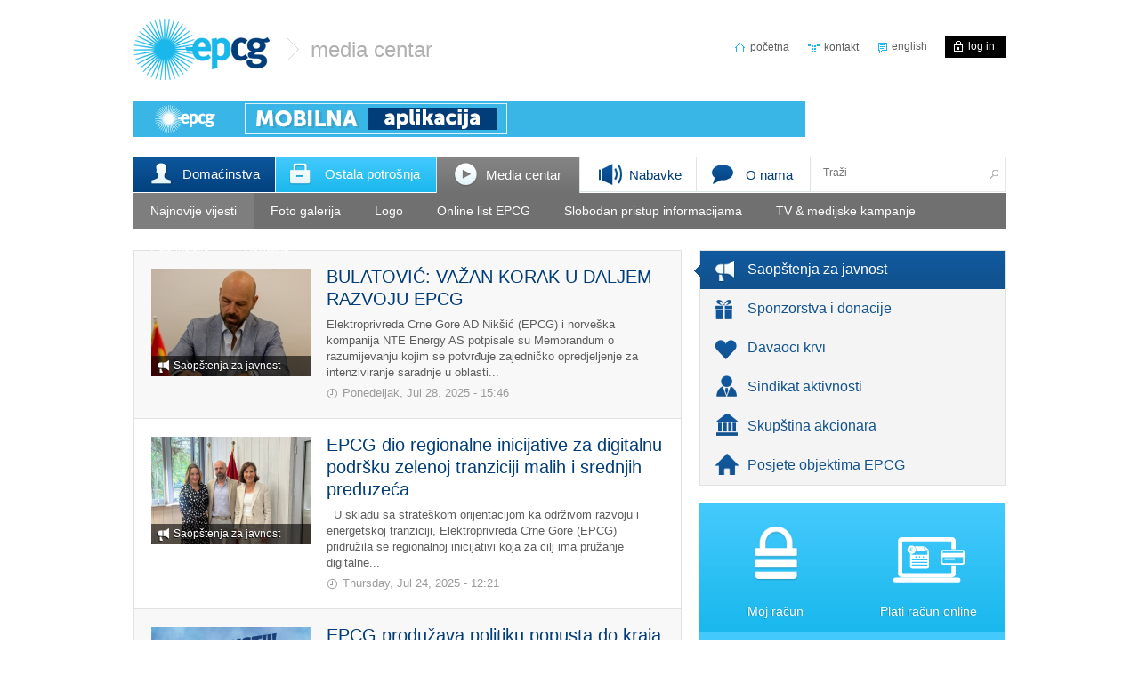

--- FILE ---
content_type: text/html; charset=utf-8
request_url: https://www.epcg.com/media-centar/saopstenja-za-javnost?datum%5Bvalue%5D=&page=8&qt-multimedija_tabs_quicktabs_=2
body_size: 15110
content:
<!DOCTYPE html PUBLIC "-//W3C//DTD XHTML+RDFa 1.0//EN"

<!--[if lt IE 7]> <html class="no-js lt-ie9 lt-ie8 lt-ie7" xmlns="http://www.w3.org/1999/xhtml" xml:lang="sh" version="XHTML+RDFa 1.0" dir="ltr"
  xmlns:og="http://ogp.me/ns#"
  xmlns:article="http://ogp.me/ns/article#"
  xmlns:book="http://ogp.me/ns/book#"
  xmlns:profile="http://ogp.me/ns/profile#"
  xmlns:video="http://ogp.me/ns/video#"
  xmlns:product="http://ogp.me/ns/product#"
  xmlns:content="http://purl.org/rss/1.0/modules/content/"
  xmlns:dc="http://purl.org/dc/terms/"
  xmlns:foaf="http://xmlns.com/foaf/0.1/"
  xmlns:rdfs="http://www.w3.org/2000/01/rdf-schema#"
  xmlns:sioc="http://rdfs.org/sioc/ns#"
  xmlns:sioct="http://rdfs.org/sioc/types#"
  xmlns:skos="http://www.w3.org/2004/02/skos/core#"
  xmlns:xsd="http://www.w3.org/2001/XMLSchema#"> <![endif]-->
<!--[if IE 7]>    <html class="no-js lt-ie10 lt-ie9 lt-ie8 ie7" xmlns="http://www.w3.org/1999/xhtml" xml:lang="sh" version="XHTML+RDFa 1.0" dir="ltr"
  xmlns:og="http://ogp.me/ns#"
  xmlns:article="http://ogp.me/ns/article#"
  xmlns:book="http://ogp.me/ns/book#"
  xmlns:profile="http://ogp.me/ns/profile#"
  xmlns:video="http://ogp.me/ns/video#"
  xmlns:product="http://ogp.me/ns/product#"
  xmlns:content="http://purl.org/rss/1.0/modules/content/"
  xmlns:dc="http://purl.org/dc/terms/"
  xmlns:foaf="http://xmlns.com/foaf/0.1/"
  xmlns:rdfs="http://www.w3.org/2000/01/rdf-schema#"
  xmlns:sioc="http://rdfs.org/sioc/ns#"
  xmlns:sioct="http://rdfs.org/sioc/types#"
  xmlns:skos="http://www.w3.org/2004/02/skos/core#"
  xmlns:xsd="http://www.w3.org/2001/XMLSchema#"> <![endif]-->
<!--[if IE 8]>    <html class="no-js lt-ie10 lt-ie9 ie8" xmlns="http://www.w3.org/1999/xhtml" xml:lang="sh" version="XHTML+RDFa 1.0" dir="ltr"
  xmlns:og="http://ogp.me/ns#"
  xmlns:article="http://ogp.me/ns/article#"
  xmlns:book="http://ogp.me/ns/book#"
  xmlns:profile="http://ogp.me/ns/profile#"
  xmlns:video="http://ogp.me/ns/video#"
  xmlns:product="http://ogp.me/ns/product#"
  xmlns:content="http://purl.org/rss/1.0/modules/content/"
  xmlns:dc="http://purl.org/dc/terms/"
  xmlns:foaf="http://xmlns.com/foaf/0.1/"
  xmlns:rdfs="http://www.w3.org/2000/01/rdf-schema#"
  xmlns:sioc="http://rdfs.org/sioc/ns#"
  xmlns:sioct="http://rdfs.org/sioc/types#"
  xmlns:skos="http://www.w3.org/2004/02/skos/core#"
  xmlns:xsd="http://www.w3.org/2001/XMLSchema#"> <![endif]-->
<!--[if IE 9]>    <html class="no-js lt-ie10 ie9" xmlns="http://www.w3.org/1999/xhtml" xml:lang="sh" version="XHTML+RDFa 1.0" dir="ltr"
  xmlns:og="http://ogp.me/ns#"
  xmlns:article="http://ogp.me/ns/article#"
  xmlns:book="http://ogp.me/ns/book#"
  xmlns:profile="http://ogp.me/ns/profile#"
  xmlns:video="http://ogp.me/ns/video#"
  xmlns:product="http://ogp.me/ns/product#"
  xmlns:content="http://purl.org/rss/1.0/modules/content/"
  xmlns:dc="http://purl.org/dc/terms/"
  xmlns:foaf="http://xmlns.com/foaf/0.1/"
  xmlns:rdfs="http://www.w3.org/2000/01/rdf-schema#"
  xmlns:sioc="http://rdfs.org/sioc/ns#"
  xmlns:sioct="http://rdfs.org/sioc/types#"
  xmlns:skos="http://www.w3.org/2004/02/skos/core#"
  xmlns:xsd="http://www.w3.org/2001/XMLSchema#"> <![endif]-->
<!--[if gt IE 9]><!--> <html class="no-js" xmlns="http://www.w3.org/1999/xhtml" xml:lang="sh" version="XHTML+RDFa 1.0" dir="ltr"
  xmlns:og="http://ogp.me/ns#"
  xmlns:article="http://ogp.me/ns/article#"
  xmlns:book="http://ogp.me/ns/book#"
  xmlns:profile="http://ogp.me/ns/profile#"
  xmlns:video="http://ogp.me/ns/video#"
  xmlns:product="http://ogp.me/ns/product#"
  xmlns:content="http://purl.org/rss/1.0/modules/content/"
  xmlns:dc="http://purl.org/dc/terms/"
  xmlns:foaf="http://xmlns.com/foaf/0.1/"
  xmlns:rdfs="http://www.w3.org/2000/01/rdf-schema#"
  xmlns:sioc="http://rdfs.org/sioc/ns#"
  xmlns:sioct="http://rdfs.org/sioc/types#"
  xmlns:skos="http://www.w3.org/2004/02/skos/core#"
  xmlns:xsd="http://www.w3.org/2001/XMLSchema#"> <!--<![endif]-->

<head profile="http://www.w3.org/1999/xhtml/vocab">

  <!-- no-js -->
  <script type="text/javascript">(function(H){H.className=H.className.replace(/\bno-js\b/,'js')})(document.documentElement)</script>
  
  <script type="text/javascript" src="https://maps.google.com/maps/api/js?v=3&amp;language=sh&amp;sensor=false"></script>
  
  <!-- X-UA-Compatible -->
  <meta http-equiv="X-UA-Compatible" content="IE=edge,chrome=1" />


<meta property="og:title" content="" />
<meta property="og:image" content="" />

<meta name="twitter:image" content="" />

  <title> Saopštenja za javnost | Elektroprivreda Crne Gore AD Nikšić</title>

  <meta http-equiv="Content-Type" content="text/html; charset=utf-8" />
<link rel="shortcut icon" href="https://www.epcg.com/sites/epcg.com/themes/epcg/favicon.ico" type="image/vnd.microsoft.icon" />
<meta name="generator" content="Drupal 7 (http://drupal.org)" />
<link rel="canonical" href="https://www.epcg.com/media-centar/saopstenja-za-javnost" />
<link rel="shortlink" href="https://www.epcg.com/taxonomy/term/101" />
<meta property="og:site_name" content="Elektroprivreda Crne Gore AD Nikšić" />
<meta property="og:type" content="article" />
<meta property="og:url" content="https://www.epcg.com/media-centar/saopstenja-za-javnost" />
<meta property="og:title" content="Saopštenja za javnost" />

  <style type="text/css" media="all">
@import url("https://www.epcg.com/modules/system/system.base.css?t8o8g1");
@import url("https://www.epcg.com/modules/system/system.menus.css?t8o8g1");
@import url("https://www.epcg.com/modules/system/system.messages.css?t8o8g1");
@import url("https://www.epcg.com/modules/system/system.theme.css?t8o8g1");
</style>
<style type="text/css" media="all">
@import url("https://www.epcg.com/sites/epcg.com/modules/views_slideshow/views_slideshow.css?t8o8g1");
</style>
<style type="text/css" media="all">
@import url("https://www.epcg.com/sites/all/modules/calendar/css/calendar_multiday.css?t8o8g1");
@import url("https://www.epcg.com/modules/comment/comment.css?t8o8g1");
@import url("https://www.epcg.com/sites/epcg.com/modules/date/date_api/date.css?t8o8g1");
@import url("https://www.epcg.com/sites/epcg.com/modules/date/date_popup/themes/datepicker.1.7.css?t8o8g1");
@import url("https://www.epcg.com/sites/epcg.com/modules/date/date_repeat_field/date_repeat_field.css?t8o8g1");
@import url("https://www.epcg.com/modules/field/theme/field.css?t8o8g1");
@import url("https://www.epcg.com/sites/all/modules/field_hidden/field_hidden.css?t8o8g1");
@import url("https://www.epcg.com/modules/node/node.css?t8o8g1");
@import url("https://www.epcg.com/modules/search/search.css?t8o8g1");
@import url("https://www.epcg.com/modules/user/user.css?t8o8g1");
@import url("https://www.epcg.com/sites/epcg.com/modules/views/css/views.css?t8o8g1");
@import url("https://www.epcg.com/sites/all/modules/ckeditor/css/ckeditor.css?t8o8g1");
</style>
<style type="text/css" media="all">
@import url("https://www.epcg.com/sites/all/modules/custom/bild_menu_api/css/om-lists.css?t8o8g1");
@import url("https://www.epcg.com/sites/all/libraries/colorbox/epcg/colorbox.css?t8o8g1");
@import url("https://www.epcg.com/sites/all/modules/contrib/ctools/css/ctools.css?t8o8g1");
@import url("https://www.epcg.com/sites/all/modules/panels/css/panels.css?t8o8g1");
@import url("https://www.epcg.com/sites/all/modules/rate/rate.css?t8o8g1");
@import url("https://www.epcg.com/sites/all/libraries/superfish/css/superfish.css?t8o8g1");
@import url("https://www.epcg.com/sites/all/libraries/superfish/css/superfish-vertical.css?t8o8g1");
@import url("https://www.epcg.com/sites/all/libraries/superfish/css/superfish-navbar.css?t8o8g1");
@import url("https://www.epcg.com/sites/all/modules/video/css/video.css?t8o8g1");
@import url("https://www.epcg.com/sites/epcg.com/themes/epcg/layouts/right-sidebar/right-sidebar.css?t8o8g1");
@import url("https://www.epcg.com/sites/epcg.com/modules/bild_banner_links/css/horizontal_carousel.css?t8o8g1");
@import url("https://www.epcg.com/sites/epcg.com/modules/views_slideshow/views_slideshow_controls_text.css?t8o8g1");
@import url("https://www.epcg.com/sites/epcg.com/modules/views_slideshow/contrib/views_slideshow_cycle/views_slideshow_cycle.css?t8o8g1");
@import url("https://www.epcg.com/sites/epcg.com/modules/quicktabs/css/quicktabs.css?t8o8g1");
@import url("https://www.epcg.com/modules/locale/locale.css?t8o8g1");
</style>
<style type="text/css" media="all">
@import url("https://www.epcg.com/sites/epcg.com/themes/epcg/css/leaflet.css?t8o8g1");
@import url("https://www.epcg.com/sites/epcg.com/themes/epcg/css/chosen.css?t8o8g1");
@import url("https://www.epcg.com/sites/epcg.com/themes/epcg/css/global.css?t8o8g1");
</style>

  <!-- AddThis -->
  <script type="text/javascript">
    var addthis_config = {
      // "data_track_addressbar": true,
      ui_language: "bs",
      services_overlay:'email, more',
      ui_click: true
    };
  </script>
  <script type="text/javascript" src="https://s7.addthis.com/js/250/addthis_widget.js#pubid=ra-50362a663023f6b0"></script>

  <script type="text/javascript" src="https://www.epcg.com/sites/all/modules/jquery_update/replace/jquery/1.7/jquery.min.js?v=1.7.1"></script>
<script type="text/javascript" src="https://www.epcg.com/misc/jquery.once.js?v=1.2"></script>
<script type="text/javascript" src="https://www.epcg.com/misc/drupal.js?t8o8g1"></script>
<script type="text/javascript" src="https://www.epcg.com/sites/all/modules/jquery_update/replace/ui/external/jquery.cookie.js?v=67fb34f6a866c40d0570"></script>
<script type="text/javascript" src="https://www.epcg.com/sites/all/modules/jquery_update/replace/misc/jquery.form.min.js?v=2.69"></script>
<script type="text/javascript" src="https://www.epcg.com/sites/epcg.com/modules/views_slideshow/js/views_slideshow.js?v=1.0"></script>
<script type="text/javascript" src="https://www.epcg.com/misc/ajax.js?v=7.56"></script>
<script type="text/javascript" src="https://www.epcg.com/sites/all/modules/admin_menu/admin_devel/admin_devel.js?t8o8g1"></script>
<script type="text/javascript" src="https://www.epcg.com/misc/progress.js?t8o8g1"></script>
<script type="text/javascript" src="https://www.epcg.com/sites/epcg.com/files/languages/sh_4H3d6ebXAd-TY8ynSI70TmiaK55ZtD9a2Pseum420j8.js?t8o8g1"></script>
<script type="text/javascript" src="https://www.epcg.com/sites/epcg.com/modules/select_with_style/select_with_style.js?t8o8g1"></script>
<script type="text/javascript" src="https://www.epcg.com/sites/all/modules/custom/bild_menu_api/js/custom.js?t8o8g1"></script>
<script type="text/javascript" src="https://www.epcg.com/sites/all/libraries/colorbox/colorbox/jquery.colorbox-min.js?t8o8g1"></script>
<script type="text/javascript" src="https://www.epcg.com/sites/all/modules/colorbox/js/colorbox.js?t8o8g1"></script>
<script type="text/javascript" src="https://www.epcg.com/sites/all/modules/colorbox/js/colorbox_load.js?t8o8g1"></script>
<script type="text/javascript" src="https://www.epcg.com/sites/all/modules/colorbox/js/colorbox_inline.js?t8o8g1"></script>
<script type="text/javascript" src="https://www.epcg.com/sites/all/libraries/superfish/jquery.hoverIntent.minified.js?t8o8g1"></script>
<script type="text/javascript" src="https://www.epcg.com/sites/all/libraries/superfish/jquery.bgiframe.min.js?t8o8g1"></script>
<script type="text/javascript" src="https://www.epcg.com/sites/all/libraries/superfish/superfish.js?t8o8g1"></script>
<script type="text/javascript" src="https://www.epcg.com/sites/all/libraries/superfish/supersubs.js?t8o8g1"></script>
<script type="text/javascript" src="https://www.epcg.com/sites/all/libraries/superfish/supposition.js?t8o8g1"></script>
<script type="text/javascript" src="https://www.epcg.com/sites/all/libraries/superfish/sftouchscreen.js?t8o8g1"></script>
<script type="text/javascript" src="https://www.epcg.com/sites/epcg.com/modules/superfish/superfish.js?t8o8g1"></script>
<script type="text/javascript" src="https://www.epcg.com/sites/all/modules/video/js/video.js?t8o8g1"></script>
<script type="text/javascript" src="https://www.epcg.com/sites/epcg.com/modules/bild_banner_links/js/jquery.cycle.all.min.js?t8o8g1"></script>
<script type="text/javascript" src="https://www.epcg.com/sites/epcg.com/modules/bild_banner_links/js/carousel.js?t8o8g1"></script>
<script type="text/javascript" src="https://www.epcg.com/sites/all/modules/views_load_more/views_load_more.js?t8o8g1"></script>
<script type="text/javascript" src="https://www.epcg.com/sites/epcg.com/modules/views/js/base.js?t8o8g1"></script>
<script type="text/javascript" src="https://www.epcg.com/sites/epcg.com/modules/views/js/ajax_view.js?t8o8g1"></script>
<script type="text/javascript" src="https://www.epcg.com/sites/all/libraries/jquery.cycle/jquery.cycle.all.min.js?t8o8g1"></script>
<script type="text/javascript" src="https://www.epcg.com/sites/all/libraries/json2/json2.js?t8o8g1"></script>
<script type="text/javascript" src="https://www.epcg.com/sites/epcg.com/modules/views_slideshow/contrib/views_slideshow_cycle/js/views_slideshow_cycle.js?t8o8g1"></script>
<script type="text/javascript" src="https://www.epcg.com/sites/epcg.com/modules/quicktabs/js/quicktabs.js?t8o8g1"></script>
<script type="text/javascript" src="https://www.epcg.com/sites/epcg.com/modules/bild_epcg_mojracun_user/js/jquery.xdomainajax.js?t8o8g1"></script>
<script type="text/javascript" src="https://www.epcg.com/sites/epcg.com/modules/bild_epcg_mojracun_user/js/bild_epcg_mojracun_user.js?t8o8g1"></script>
<script type="text/javascript" src="https://www.epcg.com/sites/epcg.com/themes/epcg/js/jquery.fontscale.js?t8o8g1"></script>
<script type="text/javascript" src="https://www.epcg.com/sites/epcg.com/themes/epcg/js/jquery.mousewheel.js?t8o8g1"></script>
<script type="text/javascript" src="https://www.epcg.com/sites/epcg.com/themes/epcg/js/interactive-map-gmap.js?t8o8g1"></script>
<script type="text/javascript" src="https://www.epcg.com/sites/epcg.com/themes/epcg/js/epcg-interactive-map.js?t8o8g1"></script>
<script type="text/javascript" src="https://www.epcg.com/sites/epcg.com/themes/epcg/js/leaflet.js?t8o8g1"></script>
<script type="text/javascript" src="https://www.epcg.com/sites/epcg.com/themes/epcg/js/epcg-table-forms.js?t8o8g1"></script>
<script type="text/javascript" src="https://www.epcg.com/sites/epcg.com/themes/epcg/js/bill-map.js?t8o8g1"></script>
<script type="text/javascript" src="https://www.epcg.com/sites/epcg.com/themes/epcg/js/service-info-filter.js?t8o8g1"></script>
<script type="text/javascript" src="https://www.epcg.com/sites/epcg.com/themes/epcg/js/chosen.jquery.min.js?t8o8g1"></script>
<script type="text/javascript" src="https://www.epcg.com/sites/epcg.com/themes/epcg/js/jquery.jscrollpane.min.js?t8o8g1"></script>
<script type="text/javascript" src="https://www.epcg.com/sites/epcg.com/themes/epcg/js/jquery.tinyscrollbar.min.js?t8o8g1"></script>
<script type="text/javascript" src="https://www.epcg.com/sites/epcg.com/themes/epcg/js/taxonomy_slideshow.js?t8o8g1"></script>
<script type="text/javascript" src="https://www.epcg.com/sites/epcg.com/themes/epcg/js/global.js?t8o8g1"></script>
<script type="text/javascript">
<!--//--><![CDATA[//><!--
jQuery.extend(Drupal.settings, {"basePath":"\/","pathPrefix":"","ajaxPageState":{"theme":"epcg","theme_token":"G_uujOj-IkoJN79bk3AfS4nfZsNIztdnxD64urOhbwQ","js":{"sites\/all\/modules\/jquery_update\/replace\/jquery\/1.7\/jquery.min.js":1,"misc\/jquery.once.js":1,"misc\/drupal.js":1,"sites\/all\/modules\/jquery_update\/replace\/ui\/external\/jquery.cookie.js":1,"sites\/all\/modules\/jquery_update\/replace\/misc\/jquery.form.min.js":1,"sites\/epcg.com\/modules\/views_slideshow\/js\/views_slideshow.js":1,"misc\/ajax.js":1,"sites\/all\/modules\/admin_menu\/admin_devel\/admin_devel.js":1,"misc\/progress.js":1,"public:\/\/languages\/sh_4H3d6ebXAd-TY8ynSI70TmiaK55ZtD9a2Pseum420j8.js":1,"sites\/epcg.com\/modules\/select_with_style\/select_with_style.js":1,"sites\/all\/modules\/custom\/bild_menu_api\/js\/custom.js":1,"sites\/all\/libraries\/colorbox\/colorbox\/jquery.colorbox-min.js":1,"sites\/all\/modules\/colorbox\/js\/colorbox.js":1,"sites\/all\/modules\/colorbox\/js\/colorbox_load.js":1,"sites\/all\/modules\/colorbox\/js\/colorbox_inline.js":1,"sites\/all\/libraries\/superfish\/jquery.hoverIntent.minified.js":1,"sites\/all\/libraries\/superfish\/jquery.bgiframe.min.js":1,"sites\/all\/libraries\/superfish\/superfish.js":1,"sites\/all\/libraries\/superfish\/supersubs.js":1,"sites\/all\/libraries\/superfish\/supposition.js":1,"sites\/all\/libraries\/superfish\/sftouchscreen.js":1,"sites\/epcg.com\/modules\/superfish\/superfish.js":1,"sites\/all\/modules\/video\/js\/video.js":1,"sites\/epcg.com\/modules\/bild_banner_links\/js\/jquery.cycle.all.min.js":1,"sites\/epcg.com\/modules\/bild_banner_links\/js\/carousel.js":1,"sites\/all\/modules\/views_load_more\/views_load_more.js":1,"sites\/epcg.com\/modules\/views\/js\/base.js":1,"sites\/epcg.com\/modules\/views\/js\/ajax_view.js":1,"sites\/all\/libraries\/jquery.cycle\/jquery.cycle.all.min.js":1,"sites\/all\/libraries\/json2\/json2.js":1,"sites\/epcg.com\/modules\/views_slideshow\/contrib\/views_slideshow_cycle\/js\/views_slideshow_cycle.js":1,"sites\/epcg.com\/modules\/quicktabs\/js\/quicktabs.js":1,"sites\/epcg.com\/modules\/bild_epcg_mojracun_user\/js\/jquery.xdomainajax.js":1,"sites\/epcg.com\/modules\/bild_epcg_mojracun_user\/js\/bild_epcg_mojracun_user.js":1,"sites\/epcg.com\/themes\/epcg\/js\/jquery.fontscale.js":1,"sites\/epcg.com\/themes\/epcg\/js\/jquery.mousewheel.js":1,"sites\/epcg.com\/themes\/epcg\/js\/interactive-map-gmap.js":1,"sites\/epcg.com\/themes\/epcg\/js\/epcg-interactive-map.js":1,"sites\/epcg.com\/themes\/epcg\/js\/leaflet.js":1,"sites\/epcg.com\/themes\/epcg\/js\/epcg-table-forms.js":1,"sites\/epcg.com\/themes\/epcg\/js\/bill-map.js":1,"sites\/epcg.com\/themes\/epcg\/js\/service-info-filter.js":1,"sites\/epcg.com\/themes\/epcg\/js\/chosen.jquery.min.js":1,"sites\/epcg.com\/themes\/epcg\/js\/jquery.jscrollpane.min.js":1,"sites\/epcg.com\/themes\/epcg\/js\/jquery.tinyscrollbar.min.js":1,"sites\/epcg.com\/themes\/epcg\/js\/taxonomy_slideshow.js":1,"sites\/epcg.com\/themes\/epcg\/js\/global.js":1},"css":{"modules\/system\/system.base.css":1,"modules\/system\/system.menus.css":1,"modules\/system\/system.messages.css":1,"modules\/system\/system.theme.css":1,"sites\/epcg.com\/modules\/views_slideshow\/views_slideshow.css":1,"sites\/all\/modules\/calendar\/css\/calendar_multiday.css":1,"modules\/comment\/comment.css":1,"sites\/epcg.com\/modules\/date\/date_api\/date.css":1,"sites\/epcg.com\/modules\/date\/date_popup\/themes\/datepicker.1.7.css":1,"sites\/epcg.com\/modules\/date\/date_repeat_field\/date_repeat_field.css":1,"modules\/field\/theme\/field.css":1,"sites\/all\/modules\/field_hidden\/field_hidden.css":1,"modules\/node\/node.css":1,"modules\/search\/search.css":1,"modules\/user\/user.css":1,"sites\/epcg.com\/modules\/views\/css\/views.css":1,"sites\/all\/modules\/ckeditor\/css\/ckeditor.css":1,"sites\/all\/modules\/custom\/bild_menu_api\/css\/om-lists.css":1,"sites\/all\/libraries\/colorbox\/epcg\/colorbox.css":1,"sites\/all\/modules\/contrib\/ctools\/css\/ctools.css":1,"sites\/all\/modules\/panels\/css\/panels.css":1,"sites\/all\/modules\/rate\/rate.css":1,"sites\/all\/libraries\/superfish\/css\/superfish.css":1,"sites\/all\/libraries\/superfish\/css\/superfish-vertical.css":1,"sites\/all\/libraries\/superfish\/css\/superfish-navbar.css":1,"sites\/all\/modules\/video\/css\/video.css":1,"sites\/epcg.com\/themes\/epcg\/layouts\/right-sidebar\/right-sidebar.css":1,"sites\/epcg.com\/modules\/bild_banner_links\/css\/horizontal_carousel.css":1,"sites\/epcg.com\/modules\/views_slideshow\/views_slideshow_controls_text.css":1,"sites\/epcg.com\/modules\/views_slideshow\/contrib\/views_slideshow_cycle\/views_slideshow_cycle.css":1,"sites\/epcg.com\/modules\/quicktabs\/css\/quicktabs.css":1,"modules\/locale\/locale.css":1,"sites\/epcg.com\/themes\/epcg\/css\/leaflet.css":1,"sites\/epcg.com\/themes\/epcg\/css\/chosen.css":1,"sites\/epcg.com\/themes\/epcg\/css\/global.css":1}},"colorbox":{"transition":"elastic","speed":"350","opacity":"0.85","slideshow":false,"slideshowAuto":true,"slideshowSpeed":"2500","slideshowStart":"start slideshow","slideshowStop":"stop slideshow","current":"{current} of {total}","previous":"\u00ab Prev","next":"Next \u00bb","close":"Close","overlayClose":true,"maxWidth":"100%","maxHeight":"100%","initialWidth":"300","initialHeight":"100","fixed":true,"__drupal_alter_by_ref":["sites\/all\/libraries\/colorbox\/epcg"]},"urlIsAjaxTrusted":{"\/media-centar\/saopstenja-za-javnost":true,"\/quicktabs\/ajax\/multimedija_tabs_quicktabs_\/0\/view\/multimedia_tabs\/panel_pane_1\/1\/taxonomy%252Fterm%252F101\/":true,"\/quicktabs\/ajax\/multimedija_tabs_quicktabs_\/1\/view\/multimedia_tabs\/panel_pane_2\/2\/taxonomy%252Fterm%252F101\/":true,"\/quicktabs\/ajax\/multimedija_tabs_quicktabs_\/2\/view\/multimedia_tabs\/panel_pane_3\/3\/taxonomy%252Fterm%252F101\/":true,"\/media-centar\/saopstenja-za-javnost?datum%5Bvalue%5D=\u0026page=8\u0026qt-multimedija_tabs_quicktabs_=2":true},"views":{"ajax_path":"\/views\/ajax","ajaxViews":{"views_dom_id:501a298cda55c02ef261163812a65e2e":{"view_name":"medija_centar_taxonomy_articles","view_display_id":"panel_pane_2","view_args":"101","view_path":"taxonomy\/term\/101","view_base_path":"taxonomy\/term\/101","view_dom_id":"501a298cda55c02ef261163812a65e2e","pager_element":0}}},"better_exposed_filters":{"views":{"medija_centar_taxonomy_articles":{"displays":{"panel_pane_2":{"filters":{"datum":{"required":false}}}}},"multimedia_tabs":{"displays":{"panel_pane_3":{"filters":[]}}}}},"viewsSlideshow":{"multimedia_tabs-panel_pane_3_1":{"methods":{"goToSlide":["viewsSlideshowPager","viewsSlideshowSlideCounter","viewsSlideshowCycle","viewsSlideshowGalleria"],"nextSlide":["viewsSlideshowPager","viewsSlideshowSlideCounter","viewsSlideshowCycle","viewsSlideshowGalleria"],"pause":["viewsSlideshowControls","viewsSlideshowCycle"],"play":["viewsSlideshowControls","viewsSlideshowCycle"],"previousSlide":["viewsSlideshowPager","viewsSlideshowSlideCounter","viewsSlideshowCycle","viewsSlideshowGalleria"],"transitionBegin":["viewsSlideshowPager","viewsSlideshowSlideCounter"],"transitionEnd":[]},"paused":0}},"viewsSlideshowPager":{"multimedia_tabs-panel_pane_3_1":{"bottom":{"type":"viewsSlideshowPagerFields","master_pager":"0"}}},"viewsSlideshowPagerFields":{"multimedia_tabs-panel_pane_3_1":{"bottom":{"activatePauseOnHover":0}}},"viewsSlideshowControls":{"multimedia_tabs-panel_pane_3_1":{"bottom":{"type":"viewsSlideshowControlsText"}}},"viewsSlideshowCycle":{"#views_slideshow_cycle_main_multimedia_tabs-panel_pane_3_1":{"num_divs":6,"id_prefix":"#views_slideshow_cycle_main_","div_prefix":"#views_slideshow_cycle_div_","vss_id":"multimedia_tabs-panel_pane_3_1","effect":"fade","transition_advanced":1,"timeout":0,"speed":500,"delay":0,"sync":1,"random":0,"pause":1,"pause_on_click":1,"play_on_hover":0,"action_advanced":1,"start_paused":0,"remember_slide":0,"remember_slide_days":1,"pause_in_middle":0,"pause_when_hidden":0,"pause_when_hidden_type":"full","amount_allowed_visible":"","nowrap":0,"pause_after_slideshow":0,"fixed_height":1,"items_per_slide":4,"wait_for_image_load":1,"wait_for_image_load_timeout":3000,"cleartype":0,"cleartypenobg":0,"advanced_options":"{}"}},"ajax":{"quicktabs-tab-multimedija_tabs_quicktabs_-0":{"progress":{"message":"","type":"throbber"},"event":"click","url":"\/quicktabs\/ajax\/multimedija_tabs_quicktabs_\/0\/view\/multimedia_tabs\/panel_pane_1\/1\/taxonomy%252Fterm%252F101\/"},"quicktabs-tab-multimedija_tabs_quicktabs_-1":{"progress":{"message":"","type":"throbber"},"event":"click","url":"\/quicktabs\/ajax\/multimedija_tabs_quicktabs_\/1\/view\/multimedia_tabs\/panel_pane_2\/2\/taxonomy%252Fterm%252F101\/"},"quicktabs-tab-multimedija_tabs_quicktabs_-2":{"progress":{"message":"","type":"throbber"},"event":"click","url":"\/quicktabs\/ajax\/multimedija_tabs_quicktabs_\/2\/view\/multimedia_tabs\/panel_pane_3\/3\/taxonomy%252Fterm%252F101\/"}},"quicktabs":{"qt_multimedija_tabs_quicktabs_":{"name":"multimedija_tabs_quicktabs_","tabs":[{"vid":"multimedia_tabs","display":"panel_pane_1","args":"","liTagClass":"first","relTag":"","tabpageClass":"","javascriptCallback":"","view_path":"taxonomy%2Fterm%2F101","view_dom_id":1,"ajax_args":"","actual_args":[]},{"vid":"multimedia_tabs","display":"panel_pane_2","args":"","liTagClass":"second","relTag":"","tabpageClass":"","javascriptCallback":"","view_path":"taxonomy%2Fterm%2F101","view_dom_id":2,"ajax_args":"","actual_args":[]},{"vid":"multimedia_tabs","display":"panel_pane_3","args":"","liTagClass":"last","relTag":"","tabpageClass":"","javascriptCallback":"","view_path":"taxonomy%2Fterm%2F101","view_dom_id":3,"ajax_args":"","actual_args":[]}],"better_exposed_filters":{"views":{"medija_centar_taxonomy_articles":{"displays":{"panel_pane_2":{"filters":{"datum":{"required":false}}}}}}}}}});
//--><!]]>
</script>

  <!-- Google Analytics -->
  <script>
    (function(i,s,o,g,r,a,m){i['GoogleAnalyticsObject']=r;i[r]=i[r]||function(){
    (i[r].q=i[r].q||[]).push(arguments)},i[r].l=1*new Date();a=s.createElement(o),
    m=s.getElementsByTagName(o)[0];a.async=1;a.src=g;m.parentNode.insertBefore(a,m)
    })(window,document,'script','//www.google-analytics.com/analytics.js','ga');

    ga('create', 'UA-23936966-1', 'auto', {'allowLinker': true});
    ga('require', 'linker');
    ga('linker:autoLink', ['racun.epcg.com'] );
    ga('send', 'pageview');

  </script>

  
</head>

<body class="html not-front not-logged-in no-sidebars page-taxonomy page-taxonomy-term page-taxonomy-term- page-taxonomy-term-101 i18n-sh" >

  <div id="fb-root"></div>
  <script>(function(d, s, id) {
    var js, fjs = d.getElementsByTagName(s)[0];
    if (d.getElementById(id)) return;
    js = d.createElement(s); js.id = id;
    js.src = "//connect.facebook.net/en_US/all.js#xfbml=1&appId=204083222992880";
    fjs.parentNode.insertBefore(js, fjs);
  }(document, 'script', 'facebook-jssdk'));</script>

    

<div class="main-container">

  <div class="main-wrapper">

    <div id="header" class="header">
      <div id="logo" class="logo">
        <a href="/" rel="home">
          <img src="https://www.epcg.com/sites/epcg.com/themes/epcg/logo.png" alt="EPCG Logo" />
        </a>
        <div class="logo-current-page"><span class="icon"></span>Media centar</div>      </div><!--/logo-->

        <div id="header_top" class="region region-header-top clearfix">
    <div id="block-bild-epcg-mojracun-user-bild-epcg-mojracun-user-block" class="block block-bild-epcg-mojracun-user header-login-link float-right">

    
    
  
  <div class="content">
      </div>
</div>
<div id="block-locale-language" class="block block-locale language-switch float-right">

    
    
  
  <div class="content">
    <ul class="language-switcher-locale-url"><li class="sh first active"><a href="/media-centar/saopstenja-za-javnost" class="language-link active" xml:lang="sh" title="Saopštenja za javnost">Crnogorski</a></li>
<li class="en last"><a href="/en/media-center/press-releases" class="language-link" xml:lang="en" title="Press releases and information">English</a></li>
</ul>  </div>
</div>
<div id="block-menu-menu-header-top-menu" class="block block-menu header-top-menu float-right">

    
    
  
  <div class="content">
    <ul class="menu"><li class="first leaf level-1"><a href="/" class="home-icon"><span class="icon"></span>početna</a></li>
<li class="leaf sitemap-icon level-1"><a href="/site-map" class="sitemap-icon"><span class="icon"></span>sajt mapa</a></li>
<li class="last leaf level-1"><a href="/o-nama/kontakti" class="contact-icon"><span class="icon"></span>kontakt</a></li>
</ul>  </div>
</div>
  </div><!-- /header_top -->
        <div id="header_bottom" class="region region-header-bottom clearfix">
    <div id="block-block-19" class="block block-block ">

    
    
  
  <div class="content">
    <div><a href="https://play.google.com/store/apps/details?id=com.orange.epcg" target="_blank"><img src="/sites/admin.epcg.com/files/mob-app-animated-banner.gif" width="755" height="41" /></a></div>

<div> </div>
  </div>
</div>
<div id="block-apachesolr-panels-search-form" class="block block-apachesolr-panels header-search-form float-right">

    
    
  
  <div class="content">
    <form action="/media-centar/saopstenja-za-javnost?datum%5Bvalue%5D=&amp;page=8&amp;qt-multimedija_tabs_quicktabs_=2" method="post" id="apachesolr-panels-search-block" accept-charset="UTF-8"><div><div class="form-item form-type-textfield form-item-apachesolr-panels-search-form">
  <label class="element-invisible" for="edit-apachesolr-panels-search-form">Traži </label>
 <input title="Enter the terms you wish to search for." placeholder="Traži" type="text" id="edit-apachesolr-panels-search-form" name="apachesolr_panels_search_form" value="" size="15" maxlength="128" class="form-text" />
</div>
<input type="hidden" name="form_build_id" value="form-h2P8ZcV8jhE2nfo1IlILkrjO2-YNizt45ZNHS2dOjhI" />
<input type="hidden" name="form_id" value="apachesolr_panels_search_block" />
<div class="form-actions form-wrapper" id="edit-actions"><input id="search_button" type="submit" name="op" value="Traži" class="form-submit" /></div></div></form>  </div>
</div>
<div id="block-menu-block-3" class="block block-menu-block main-menu">

    
    
  
  <div class="content">
    <div class="menu-block-wrapper menu-block-3 menu-name-main-menu parent-mlid-0 menu-level-1">
  <ul class="menu"><li class="first collapsed menu-mlid-814 household-item level-1"><a href="/domacinstva" class="household-item"><span class="icon"></span>Domaćinstva<span class="overlay"></span></a></li>
<li class="collapsed menu-mlid-835 other-consumption-item level-1"><a href="/ostala-potrosnja" class="other-consumption-item"><span class="icon"></span>Ostala potrošnja<span class="overlay"></span></a></li>
<li class="expanded active-trail menu-mlid-857 media-center-item level-1"><a href="/media-centar" class="media-center-item active-trail"><span class="icon"></span>Media centar<span class="overlay"></span></a><ul class="menu"><li class="first leaf has-children active-trail menu-mlid-841 level-2"><a href="/media-centar/najnovije-aktuelnosti" class="active-trail"><span class="icon"></span>Najnovije vijesti<span class="overlay"></span></a></li>
<li class="leaf menu-mlid-3270 level-2"><a href="/media-centar/galerija"><span class="icon"></span>Foto galerija<span class="overlay"></span></a></li>
<li class="leaf menu-mlid-2356 level-2"><a href="/media-centar/logo-epcg"><span class="icon"></span>Logo<span class="overlay"></span></a></li>
<li class="leaf menu-mlid-3274 level-2"><a href="/media-centar/list-epcg"><span class="icon"></span>Online list EPCG<span class="overlay"></span></a></li>
<li class="leaf menu-mlid-8233 level-2"><a href="/media-centar/slobodan-pristup-informacijama-0"><span class="icon"></span>Slobodan pristup informacijama<span class="overlay"></span></a></li>
<li class="leaf menu-mlid-2353 level-2"><a href="/media-centar/tv-medijske-kampanje"><span class="icon"></span>TV & medijske kampanje<span class="overlay"></span></a></li>
<li class="leaf has-children menu-mlid-3273 level-2"><a href="/media-centar/publikacije"><span class="icon"></span>Publikacije<span class="overlay"></span></a></li>
<li class="last leaf menu-mlid-2290 level-2"><a href="/media-centar/kontakti"><span class="icon"></span>Kontakti<span class="overlay"></span></a></li>
</ul></li>
<li class="collapsed menu-mlid-2285 public-procurement-item level-1"><a href="/javne-nabavke" class="public-procurement-item"><span class="icon"></span>Nabavke<span class="overlay"></span></a></li>
<li class="last collapsed menu-mlid-2280 about-item level-1"><a href="/o-nama/o-nama" class="about-item"><span class="icon"></span>O nama<span class="overlay"></span></a></li>
</ul></div>
  </div>
</div>
<div id="block-block-15" class="block block-block ">

    
    
  
  <div class="content">
    <!-- TTTT -->
  </div>
</div>
  </div><!-- /header_bottom -->

    </div><!-- /header -->

    
    
    
    
      
      <div id="content" class="region region-content clearfix">
    <div id="block-system-main" class="block block-system ">

    
    
  
  <div class="content">
    

<div class="panel-display panel-right-sidebar" >

	
	<div class="panel-main-content-wrapper clearfix "><!-- Ako nema sidebara dodaj no-sidebar klasu -->

		 <div class="panel-main-content">

	    	
        <div class="main-content-middle clearfix">
          <div class="panel-pane pane-views-panes pane-medija-centar-taxonomy-articles-panel-pane-2"  >
  
      
  
  <div class="pane-content">
    <div class="view view-medija-centar-taxonomy-articles view-id-medija_centar_taxonomy_articles view-display-id-panel_pane_2 taxonomy-articles hide-filters full-pager view-dom-id-501a298cda55c02ef261163812a65e2e">
        
      <div class="view-filters">
      <form action="/media-centar/saopstenja-za-javnost" method="get" id="views-exposed-form-medija-centar-taxonomy-articles-panel-pane-2" accept-charset="UTF-8"><div><div class="views-exposed-form">
  <div class="views-exposed-widgets clearfix">
          <div id="edit-datum-wrapper" class="views-exposed-widget views-widget-filter-date_filter">
                  <label for="edit-datum">
            Date (node)          </label>
                        <div class="views-widget">
          <div id="edit-date-filter-value-wrapper"><div id="edit-date-filter-value"><div  class="container-inline-date"><div class="form-item form-type-date-text form-item-datum-value">
  <div id="edit-datum-value"  class="date-padding"><div class="form-item form-type-textfield form-item-datum-value-date">
 <div class="date-date"><input class="date-date form-text" type="text" id="edit-datum-value-date" name="datum[value][date]" value="" size="60" maxlength="128" /></div>
<div class="description"> Format: 2026-01-16</div>
</div>
</div>
</div>
</div></div></div>        </div>
              </div>
                    <div class="views-exposed-widget views-submit-button">
      <input type="submit" id="edit-submit-medija-centar-taxonomy-articles" name="" value="Apply" class="form-submit" />    </div>
      </div>
</div>
</div></form>    </div>
  
  
      <div class="view-content">
        <ul>
    <li class="first odd">
        
          <div class="image"><a href="/media-centar/saopstenja-za-javnost/bulatovic-vazan-korak-u-daljem-razvoju-epcg">
  <img typeof="foaf:Image" src="/sites/epcg.com/files/styles/179x121/public/multimedia/pages/foto/2025/07/image00004_0.jpeg" width="179" height="121" alt="" />
  <div class="category">
  <span class="icon term-101"></span>
  Saopštenja za javnost
</div>
</a></div>    
          <h3><a href="/media-centar/saopstenja-za-javnost/bulatovic-vazan-korak-u-daljem-razvoju-epcg">BULATOVIĆ: VAŽAN KORAK U DALJEM RAZVOJU EPCG</a></h3>    
          <p>Elektroprivreda Crne Gore AD Nikšić (EPCG) i norveška kompanija NTE Energy AS potpisale su Memorandum o razumijevanju kojim se potvrđuje zajedničko opredjeljenje za intenziviranje saradnje u oblasti...</p>    
          <div class="date"><span class="icon"></span>Ponedeljak, Jul 28, 2025 - 15:46</div>      </li>
      <li class="even">
        
          <div class="image"><a href="/media-centar/saopstenja-za-javnost/epcg-dio-regionalne-inicijative-za-digitalnu-podrsku-zelenoj">
  <img typeof="foaf:Image" src="/sites/epcg.com/files/styles/179x121/public/multimedia/pages/foto/2025/07/o_2015347_1024.png" width="179" height="121" alt="" />
  <div class="category">
  <span class="icon term-101"></span>
  Saopštenja za javnost
</div>
</a></div>    
          <h3><a href="/media-centar/saopstenja-za-javnost/epcg-dio-regionalne-inicijative-za-digitalnu-podrsku-zelenoj">EPCG dio regionalne inicijative za digitalnu podršku zelenoj tranziciji malih i srednjih preduzeća</a></h3>    
          <p> 

U skladu sa strateškom orijentacijom ka održivom razvoju i energetskoj tranziciji, Elektroprivreda Crne Gore (EPCG) pridružila se regionalnoj inicijativi koja za cilj ima pružanje digitalne...</p>    
          <div class="date"><span class="icon"></span>Thursday, Jul 24, 2025 - 12:21</div>      </li>
      <li class="odd">
        
          <div class="image"><a href="/media-centar/saopstenja-za-javnost/epcg-produzava-politiku-popusta-do-kraja-2025-godine">
  <img typeof="foaf:Image" src="/sites/epcg.com/files/styles/179x121/public/multimedia/pages/foto/2025/07/popusti_1.png" width="179" height="121" alt="" />
  <div class="category">
  <span class="icon term-101"></span>
  Saopštenja za javnost
</div>
</a></div>    
          <h3><a href="/media-centar/saopstenja-za-javnost/epcg-produzava-politiku-popusta-do-kraja-2025-godine">EPCG produžava politiku popusta do kraja 2025. godine</a></h3>    
          <p>U skladu sa trajnom posvećenošću društveno odgovornom poslovanju, Elektroprivreda Crne Gore (EPCG) nastavlja da pruža podršku svim domaćinstvima koja snabdijeva električnom energijom.
</p>    
          <div class="date"><span class="icon"></span>Wednesday, Jul 23, 2025 - 18:23</div>      </li>
      <li class="even">
        
          <div class="image"><a href="/media-centar/saopstenja-za-javnost/milutin-dukanovic-urucio-nagradu-matiji-beckovicu-za-zivotno">
  <img typeof="foaf:Image" src="/sites/epcg.com/files/styles/179x121/public/multimedia/pages/foto/2025/07/001.jpg" width="179" height="121" alt="" />
  <div class="category">
  <span class="icon term-101"></span>
  Saopštenja za javnost
</div>
</a></div>    
          <h3><a href="/media-centar/saopstenja-za-javnost/milutin-dukanovic-urucio-nagradu-matiji-beckovicu-za-zivotno">Milutin Đukanović uručio nagradu Matiji Bećkoviću za životno djelo</a></h3>    
          <p>EPCG kao društveno odgovorna kompanija pomaže kulturne manifestacije, a ove godine pomogla je i najstariju književnu manifestacija u Crnoj Gori, manifestaciju “Pjesnička riječ na izvoru Pive”, koju...</p>    
          <div class="date"><span class="icon"></span>Sunday, Jul 20, 2025 - 12:41</div>      </li>
      <li class="odd">
        
          <div class="image"><a href="/media-centar/saopstenja-za-javnost/reagovanje-za-rad-postoje-priznanja-za-nerad-izgovori">
  <img typeof="foaf:Image" src="/sites/epcg.com/files/styles/179x121/public/default_images/default.jpg" width="179" height="121" alt="" />
  <div class="category">
  <span class="icon term-101"></span>
  Saopštenja za javnost
</div>
</a></div>    
          <h3><a href="/media-centar/saopstenja-za-javnost/reagovanje-za-rad-postoje-priznanja-za-nerad-izgovori">(REAGOVANJE) ZA RAD POSTOJE PRIZNANJA. ZA NERAD - IZGOVORI</a></h3>    
          <p>Povodom nekih javnih komentara koji su uslijedili nakon dodjele nagrade predsjedniku Odbora direktora EPCG, gospodinu Milutinu Đukanoviću, Elektroprivreda Crne Gore (EPCG) osjeća potrebu da reaguje i...</p>    
          <div class="date"><span class="icon"></span>Wednesday, Jul 16, 2025 - 08:24</div>      </li>
      <li class="even">
        
          <div class="image"><a href="/media-centar/saopstenja-za-javnost/epcg-objavila-prvi-izvjestaj-po-gri-standardima-novi-iskorak-ka">
  <img typeof="foaf:Image" src="/sites/epcg.com/files/styles/179x121/public/multimedia/pages/foto/2025/07/artboard_1.jpg" width="179" height="121" alt="" />
  <div class="category">
  <span class="icon term-101"></span>
  Saopštenja za javnost
</div>
</a></div>    
          <h3><a href="/media-centar/saopstenja-za-javnost/epcg-objavila-prvi-izvjestaj-po-gri-standardima-novi-iskorak-ka">EPCG objavila prvi izvještaj po GRI standardima: Novi iskorak ka održivijem poslovanju</a></h3>    
          <p>Elektroprivreda Crne Gore (EPCG) objavila je svoj prvi Izvještaj o održivosti izrađen po standardima Globalne inicijative izvještavanja (Global Reporting Initiative Standards), čime je formalno...</p>    
          <div class="date"><span class="icon"></span>Friday, Jul 11, 2025 - 17:26</div>      </li>
      <li class="odd">
        
          <div class="image"><a href="/media-centar/saopstenja-za-javnost/terenska-posjeta-te-pljevlja-radovi-teku-uz-punu-posvecenost">
  <img typeof="foaf:Image" src="/sites/epcg.com/files/styles/179x121/public/multimedia/pages/foto/2025/07/foto.jpg" width="179" height="121" alt="" />
  <div class="category">
  <span class="icon term-101"></span>
  Saopštenja za javnost
</div>
</a></div>    
          <h3><a href="/media-centar/saopstenja-za-javnost/terenska-posjeta-te-pljevlja-radovi-teku-uz-punu-posvecenost">Terenska posjeta TE Pljevlja: Radovi teku uz punu posvećenost uprkos kompleksnosti projekta</a></h3>    
          <p>Izvršni direktor EPCG Ivan Bulatović sa saradnicima obišao je gradilišta u okviru ekološke rekonstrukcije i modernizacije Termoelektrane Pljevlja, kao i lokacije koje se odnose na izmještanje korita...</p>    
          <div class="date"><span class="icon"></span>Thursday, Jul 10, 2025 - 16:30</div>      </li>
      <li class="last even">
        
          <div class="image"><a href="/media-centar/saopstenja-za-javnost/milutin-dukanovic-dobitnik-nagrade-evropski-najmenadzer-video">
  <img typeof="foaf:Image" src="/sites/epcg.com/files/styles/179x121/public/multimedia/pages/foto/2025/07/sarajevo_2.jpg" width="179" height="121" alt="" />
  <div class="category">
  <span class="icon term-101"></span>
  Saopštenja za javnost
</div>
</a></div>    
          <h3><a href="/media-centar/saopstenja-za-javnost/milutin-dukanovic-dobitnik-nagrade-evropski-najmenadzer-video">MILUTIN ĐUKANOVIĆ DOBITNIK NAGRADE &quot;EVROPSKI NAJMENADŽER&quot; (VIDEO)</a></h3>    
          <p>Elektroprivreda Crne Gore (EPCG) sa velikim zadovoljstvom obavještava javnost da je predsjedniku Odbora direktora naše kompanije, Milutinu Đukanoviću, uručena prestižna nagrada “Zlatna plaketa –...</p>    
          <div class="date"><span class="icon"></span>Friday, Jul 4, 2025 - 08:59</div>      </li>
    </ul>
    </div>
  
      <h2 class="element-invisible">Pages</h2><div class="item-list"><ul class="pager"><li class="pager-first first"><a href="/media-centar/saopstenja-za-javnost?datum%5Bvalue%5D=&amp;qt-multimedija_tabs_quicktabs_=2">prva</a></li>
<li class="pager-previous"><a href="/media-centar/saopstenja-za-javnost?datum%5Bvalue%5D=&amp;page=7&amp;qt-multimedija_tabs_quicktabs_=2">prethodna</a></li>
<li class="pager-ellipsis">…</li>
<li class="pager-item"><a title="Go to page 7" href="/media-centar/saopstenja-za-javnost?datum%5Bvalue%5D=&amp;page=6&amp;qt-multimedija_tabs_quicktabs_=2">7</a></li>
<li class="pager-item"><a title="Go to page 8" href="/media-centar/saopstenja-za-javnost?datum%5Bvalue%5D=&amp;page=7&amp;qt-multimedija_tabs_quicktabs_=2">8</a></li>
<li class="pager-current">9</li>
<li class="pager-item"><a title="Go to page 10" href="/media-centar/saopstenja-za-javnost?datum%5Bvalue%5D=&amp;page=9&amp;qt-multimedija_tabs_quicktabs_=2">10</a></li>
<li class="pager-item"><a title="Go to page 11" href="/media-centar/saopstenja-za-javnost?datum%5Bvalue%5D=&amp;page=10&amp;qt-multimedija_tabs_quicktabs_=2">11</a></li>
<li class="pager-item"><a title="Go to page 12" href="/media-centar/saopstenja-za-javnost?datum%5Bvalue%5D=&amp;page=11&amp;qt-multimedija_tabs_quicktabs_=2">12</a></li>
<li class="pager-ellipsis">…</li>
<li class="pager-next"><a href="/media-centar/saopstenja-za-javnost?datum%5Bvalue%5D=&amp;page=9&amp;qt-multimedija_tabs_quicktabs_=2">sledeća</a></li>
<li class="pager-last last"><a href="/media-centar/saopstenja-za-javnost?datum%5Bvalue%5D=&amp;page=120&amp;qt-multimedija_tabs_quicktabs_=2">poslednja</a></li>
</ul></div>  
  
  
  
  
</div>  </div>

  
  </div>
        </div>

        
	    </div><!--/main-content-->

		      <div class="right-sidebar">
        
                <div class="right-sidebar-middle">
          <div class="panel-pane pane-block pane-menu-block-7 main-menu-aside sp-20-bottom pane-menu-block"  >
  
      
  
  <div class="pane-content">
    <div class="menu-block-wrapper menu-block-7 menu-name-main-menu parent-mlid-0 menu-level-3">
  <ul class="menu"><li class="first leaf active-trail active menu-mlid-2345 level-3"><a href="/media-centar/saopstenja-za-javnost" class="has-icon info-icon active-trail active"><span class="icon"></span>Saopštenja za javnost<span class="overlay"></span></a></li>
<li class="leaf menu-mlid-2347 level-3"><a href="/media-centar/sponzorstva-i-donacije" class="has-icon sponsor-icon"><span class="icon"></span>Sponzorstva i donacije<span class="overlay"></span></a></li>
<li class="leaf menu-mlid-2349 level-3"><a href="/media-centar/davaoci-krvi" class="has-icon blood-icon"><span class="icon"></span>Davaoci krvi<span class="overlay"></span></a></li>
<li class="leaf menu-mlid-2350 level-3"><a href="/media-centar/sindikat-aktivnosti" class="has-icon sindicate-icon"><span class="icon"></span>Sindikat aktivnosti<span class="overlay"></span></a></li>
<li class="leaf menu-mlid-2351 level-3"><a href="/media-centar/skupstina-akcionara" class="has-icon parliament-icon"><span class="icon"></span>Skupština akcionara<span class="overlay"></span></a></li>
<li class="last leaf menu-mlid-2352 level-3"><a href="/media-centar/posjete-objektima-epcg" class="has-icon visit-icon"><span class="icon"></span>Posjete objektima EPCG<span class="overlay"></span></a></li>
</ul></div>
  </div>

  
  </div>
<div class="panel-separator"></div><div class="panel-pane pane-block pane-menu-block-4 page-links sp-20 pane-menu-block"  >
  
      
  
  <div class="pane-content">
    <div class="menu-block-wrapper menu-block-4 menu-name-menu-linkovi parent-mlid-6036 menu-level-1">
  <ul class="menu"><li class="first leaf menu-mlid-6637 level-2"><a href="/domacinstva/sve-informacije-o-vasem-racunu" class="login-icon"><span class="icon"></span><span class="text">Moj račun</span><span class="overlay"></span></a></li>
<li class="leaf menu-mlid-2450 level-2"><a href="https://www.racun.epcg.com/placanje-racuna" class="payment-icon"><span class="icon"></span><span class="text">Plati račun online</span><span class="overlay"></span></a></li>
<li class="leaf menu-mlid-8220 level-2"><a href="https://www.racun.epcg.com/domacinstva/elektronski-racun" class="ebill-icon"><span class="icon"></span><span class="text">Elektronski račun</span><span class="overlay"></span></a></li>
<li class="last leaf menu-mlid-6674 level-2"><a href="/domacinstva/korisnicki-servisi" class="customer-service-icon"><span class="icon"></span><span class="text">Korisnički servisi</span><span class="overlay"></span></a></li>
</ul></div>
  </div>

  
  </div>
<div class="panel-separator"></div><div class="panel-pane pane-block pane-bild-korisni-linkovi-bild-korisni-linkovi pane-bild-korisni-linkovi"  >
  
      
  
  <div class="pane-content">
    

    
  <div class="featured-links sp-20-bottom">
	  <h2 class="module-title">
	    Izdvojeni linkovi	  </h2>
	  <div class="module-content">
	    <ul>
	    			      <li>
		        <a href="http://www.regagen.co.me/">Regulatorna agencija za energetiku</a>
		      </li>	      
	      			      <li>
		        <a href="https://www.gov.me/mki">Ministarstvo kapitalnih investicija</a>
		      </li>	      
	      			      <li>
		        <a href="https://www.gov.me/mek">Ministarstvo ekonomskog razvoja</a>
		      </li>	      
	      			      <li>
		        <a href="https://www.epcg.com/o-nama/epcg-u-vasem-gradu">EPCG u vašem gradu</a>
		      </li>	      
	      			      <li>
		        <a href="/media-centar/najnovije-aktuelnosti">Najnovije vijesti iz EPCG</a>
		      </li>	      
	      		      
	    </ul>
	  </div>
  
  </div>
    
  </div>

  
  </div>
<div class="panel-separator"></div><div class="panel-pane pane-block pane-quicktabs-multimedija-tabs-quicktabs sp-20 pane-quicktabs"  >
  
        <h2 class="pane-title">Multimedija</h2>
    
  
  <div class="pane-content">
    <div  id="quicktabs-multimedija_tabs_quicktabs_" class="quicktabs-wrapper bottom-animated-tabs quicktabs-style-nostyle"><div class="item-list "><ul class="quicktabs-tabs quicktabs-style-nostyle "><li class="first first"><a href="/media-centar/saopstenja-za-javnost?datum%5Bvalue%5D=&amp;qt-multimedija_tabs_quicktabs_=0#qt-multimedija_tabs_quicktabs_" id="quicktabs-tab-multimedija_tabs_quicktabs_-0" rel="" class="active">List EPCG</a></li>
<li class="second"><a href="/media-centar/saopstenja-za-javnost?datum%5Bvalue%5D=&amp;qt-multimedija_tabs_quicktabs_=1#qt-multimedija_tabs_quicktabs_" id="quicktabs-tab-multimedija_tabs_quicktabs_-1" rel="" class="active">Publikacije</a></li>
<li class="active last last"><a href="/media-centar/saopstenja-za-javnost?datum%5Bvalue%5D=&amp;qt-multimedija_tabs_quicktabs_=2#qt-multimedija_tabs_quicktabs_" id="quicktabs-tab-multimedija_tabs_quicktabs_-2" rel="" class="active">Foto i video</a></li>
</ul></div><div id="quicktabs-container-multimedija_tabs_quicktabs_" class="quicktabs_main quicktabs-style-nostyle "><div  id="quicktabs-tabpage-multimedija_tabs_quicktabs_-2" class="quicktabs-tabpage  "><div class="view view-multimedia-tabs view-id-multimedia_tabs view-display-id-panel_pane_3 albums-small-slideshow view-dom-id-dd2e8892fa3b7647d7a967a341ac6221">
        
  
  
      <div class="view-content">
      
  <div class="skin-default">
    
    <div id="views_slideshow_cycle_main_multimedia_tabs-panel_pane_3_1" class="views_slideshow_cycle_main views_slideshow_main"><div id="views_slideshow_cycle_teaser_section_multimedia_tabs-panel_pane_3_1" class="views-slideshow-cycle-main-frame views_slideshow_cycle_teaser_section">
  <div id="views_slideshow_cycle_div_multimedia_tabs-panel_pane_3_1_0" class="views-slideshow-cycle-main-frame-row views_slideshow_cycle_slide views_slideshow_slide views-row-1 views-row-first views-row-odd" aria-labelledby='views_slideshow_pager_field_item_bottom_multimedia_tabs-panel_pane_3_1_0'>
  <div class="views-slideshow-cycle-main-frame-row-item views-row views-row-0 views-row-odd views-row-first">
    
          <a href="/media-centar/galerija/putni-nalozi-2023" title="Putni nalozi 2023"><img typeof="foaf:Image" src="/sites/epcg.com/files/styles/146x85/public/default_images/default_0.jpg" width="146" height="85" alt="" /></a>  </div>
<div class="views-slideshow-cycle-main-frame-row-item views-row views-row-1 views-row-even views-row-first">
    
          <a href="/media-centar/galerija/info-naplatni-punktovi" title="Info - naplatni punktovi"><img typeof="foaf:Image" src="/sites/epcg.com/files/styles/146x85/public/multimedia/gallery/defaultimage/2013/08/salteri_16.jpg" width="146" height="85" alt="" /></a>  </div>
<div class="views-slideshow-cycle-main-frame-row-item views-row views-row-2 views-row-odd views-row-first">
    
          <a href="/media-centar/galerija/direkcija-drustva" title="Direkcija Društva"><img typeof="foaf:Image" src="/sites/epcg.com/files/styles/146x85/public/multimedia/gallery/defaultimage/2013/08/upravna_zgrada_3.jpg" width="146" height="85" alt="" /></a>  </div>
<div class="views-slideshow-cycle-main-frame-row-item views-row views-row-3 views-row-even views-row-first">
    
          <a href="/media-centar/galerija/he-perucica" title="HE &quot;Perućica&quot;"><img typeof="foaf:Image" src="/sites/epcg.com/files/styles/146x85/public/multimedia/gallery/defaultimage/2013/08/perucica_10.jpg" width="146" height="85" alt="" /></a>  </div>
</div>
<div id="views_slideshow_cycle_div_multimedia_tabs-panel_pane_3_1_1" class="views-slideshow-cycle-main-frame-row views_slideshow_cycle_slide views_slideshow_slide views-row-2 views_slideshow_cycle_hidden views-row-last views-row-even" aria-labelledby='views_slideshow_pager_field_item_bottom_multimedia_tabs-panel_pane_3_1_1'>
  <div class="views-slideshow-cycle-main-frame-row-item views-row views-row-0 views-row-odd views-row-last">
    
          <a href="/media-centar/galerija/te-pljevlja" title="TE &quot;Pljevlja&quot;"><img typeof="foaf:Image" src="/sites/epcg.com/files/styles/146x85/public/multimedia/gallery/defaultimage/2013/08/te_pljevlja_2.jpg" width="146" height="85" alt="" /></a>  </div>
<div class="views-slideshow-cycle-main-frame-row-item views-row views-row-1 views-row-even views-row-last">
    
          <a href="/media-centar/galerija/he-piva" title="HE &quot;Piva&quot;"><img typeof="foaf:Image" src="/sites/epcg.com/files/styles/146x85/public/multimedia/gallery/defaultimage/2013/08/piva_5.jpg" width="146" height="85" alt="" /></a>  </div>
</div>
</div>
</div>
          <div class="views-slideshow-controls-bottom clearfix">
        <div id="widget_pager_bottom_multimedia_tabs-panel_pane_3_1" class="views-slideshow-pager-fields widget_pager widget_pager_bottom views_slideshow_pager_field">
  <div id="views_slideshow_pager_field_item_bottom_multimedia_tabs-panel_pane_3_1_0" class="views-slideshow-pager-field-item views_slideshow_pager_field_item views-row-odd views-row-first" aria-controls="views_slideshow_cycle_div_multimedia_tabs-panel_pane_3_1_0">
  <div class="views-field-counter">
    <div class="views-content-counter">
    <a href='#slideshow-0'>1</a>  </div>
</div>
</div>
<div id="views_slideshow_pager_field_item_bottom_multimedia_tabs-panel_pane_3_1_1" class="views-slideshow-pager-field-item views_slideshow_pager_field_item views-row-even" aria-controls="views_slideshow_cycle_div_multimedia_tabs-panel_pane_3_1_1">
  <div class="views-field-counter">
    <div class="views-content-counter">
    <a href='#slideshow-1'>2</a>  </div>
</div>
</div>
<div id="views_slideshow_pager_field_item_bottom_multimedia_tabs-panel_pane_3_1_2" class="views-slideshow-pager-field-item views_slideshow_pager_field_item views-row-odd" aria-controls="views_slideshow_cycle_div_multimedia_tabs-panel_pane_3_1_2">
  <div class="views-field-counter">
    <div class="views-content-counter">
    <a href='#slideshow-2'>3</a>  </div>
</div>
</div>
<div id="views_slideshow_pager_field_item_bottom_multimedia_tabs-panel_pane_3_1_3" class="views-slideshow-pager-field-item views_slideshow_pager_field_item views-row-even" aria-controls="views_slideshow_cycle_div_multimedia_tabs-panel_pane_3_1_3">
  <div class="views-field-counter">
    <div class="views-content-counter">
    <a href='#slideshow-3'>4</a>  </div>
</div>
</div>
<div id="views_slideshow_pager_field_item_bottom_multimedia_tabs-panel_pane_3_1_4" class="views-slideshow-pager-field-item views_slideshow_pager_field_item views-row-odd" aria-controls="views_slideshow_cycle_div_multimedia_tabs-panel_pane_3_1_4">
  <div class="views-field-counter">
    <div class="views-content-counter">
    <a href='#slideshow-4'>5</a>  </div>
</div>
</div>
<div id="views_slideshow_pager_field_item_bottom_multimedia_tabs-panel_pane_3_1_5" class="views-slideshow-pager-field-item views_slideshow_pager_field_item views-row-even views-row-last" aria-controls="views_slideshow_cycle_div_multimedia_tabs-panel_pane_3_1_5">
  <div class="views-field-counter">
    <div class="views-content-counter">
    <a href='#slideshow-5'>6</a>  </div>
</div>
</div>
</div>
<div id="views_slideshow_controls_text_multimedia_tabs-panel_pane_3_1" class="views-slideshow-controls-text views_slideshow_controls_text">
  <span id="views_slideshow_controls_text_previous_multimedia_tabs-panel_pane_3_1" class="views-slideshow-controls-text-previous views_slideshow_controls_text_previous">
  <a href="#" rel="prev">Previous</a>
</span>
  <span id="views_slideshow_controls_text_pause_multimedia_tabs-panel_pane_3_1" class="views-slideshow-controls-text-pause views_slideshow_controls_text_pause  views-slideshow-controls-text-status-play"><a href="#">Pause</a></span>
  <span id="views_slideshow_controls_text_next_multimedia_tabs-panel_pane_3_1" class="views-slideshow-controls-text-next views_slideshow_controls_text_next">
  <a href="#" rel="next">Next</a>
</span>
</div>
      </div>
      </div>
    </div>
  
  
  
  
  
  
</div></div></div></div>  </div>

  
  </div>
        </div>
        
        
      </div><!--/right-sidebar-->
		
	</div><!--/main-content-wrapper-->

	    <div class="content-bottom clearfix">
      <div class="panel-pane pane-page-breadcrumb"  >
  
      
  
  <div class="pane-content">
    <div class="breadcrumb"><ul class="num-of-items-2"><li class="breadcrumb-1"><a href="/">Home</a> </li><li class="breadcrumb-2"><a href="/media-centar">Media centar</a> </li><li class="breadcrumb-last"><span class="triangle"></span>Saopštenja za javnost</li></ul><a href="#header" class="back-to-top">back to top</a></div>  </div>

  
  </div>
<div class="panel-separator"></div><div class="panel-pane pane-block pane-bild-banner-links-bild-banner-links sp-20 pane-bild-banner-links"  >
  
      
  
  <div class="pane-content">
    
	<div class="horizontal-carousel" id="horizontal_carousel">
		<ul class="slides">
		
						<li class="slide">
				<ul>
											<!-- JEDAN SLAJD -->
						        				<li class="item">
        				          					<a href="https://www.solari.epcg.com/" target="_blank" class="parent-link">
	        					<div class="image">
	              					<!-- Velicina slike  230x153_scale -->
	        						<img src="/sites/epcg.com/files/styles/230x153_scale/public/multimedia/banners/2022/logo_solar_5000_2022.jpg" alt="">
	        					</div>
	        					<h3 class="title">Solari 5000+ (70MW)</h3>
	        					<p class="short-description">Saznajte više o Projektu i prijavite se</p>
          					</a>
      					</li><!-- kraj jedan slajd -->
					
											<!-- JEDAN SLAJD -->
						        				<li class="item">
        				          					<a href="/media-centar/list-epcg" target="_blank" class="parent-link">
	        					<div class="image">
	              					<!-- Velicina slike  230x153_scale -->
	        						<img src="/sites/epcg.com/files/styles/230x153_scale/public/multimedia/banners/2021/elektroprivreda.png" alt="">
	        					</div>
	        					<h3 class="title">List "Elektroprivreda"</h3>
	        					<p class="short-description">List „Elektroprivreda“ donosi aktuelnosti iz Kompanije i crnogorskog energetskog sektora</p>
          					</a>
      					</li><!-- kraj jedan slajd -->
					
											<!-- JEDAN SLAJD -->
						        				<li class="item">
        				          					<a href="https://www.epcg.com/media-centar/kontakti" target="_parent" class="parent-link">
	        					<div class="image">
	              					<!-- Velicina slike  230x153_scale -->
	        						<img src="/sites/epcg.com/files/styles/230x153_scale/public/contact.png" alt="">
	        					</div>
	        					<h3 class="title">Kontakti za medije</h3>
	        					<p class="short-description">Za sve potrebne informacije obratite se direkciji za odnose sa javnošću</p>
          					</a>
      					</li><!-- kraj jedan slajd -->
					
											<!-- JEDAN SLAJD -->
						        				<li class="item last">
        				          					<a href="https://www.epcg.com/domacinstva/usteda-elektricne-energije" target="_parent" class="parent-link">
	        					<div class="image">
	              					<!-- Velicina slike  230x153_scale -->
	        						<img src="/sites/epcg.com/files/styles/230x153_scale/public/multimedia/banners/2014/usteda_elektricne_energije.png" alt="">
	        					</div>
	        					<h3 class="title">Ušteda električne energije</h3>
	        					<p class="short-description">Savjeti za uštedu električne energije.</p>
          					</a>
      					</li><!-- kraj jedan slajd -->
					
									
				</ul>
			</li>
					</ul>
			</div>
  </div>

  
  </div>
    </div><!--/content-bottom-->
	
</div><!--/panel-right-sidebar-->
  </div>
</div>
  </div><!-- /content -->
    
  </div> <!-- /wrapper -->

  <div class="push"></div><!-- Sticky footer push -->

</div> <!-- /main-container -->

<div id="footer" class="footer">
      <div class="footer-top">
      <div class="wrapper">
          <div id="footer_top" class="region region-footer-top clearfix">
    <div id="block-menu-block-8" class="block block-menu-block float-left useful-links-menu sp-20-top">

    
    
  
  <div class="content">
    <div class="menu-block-wrapper menu-block-8 menu-name-menu-footer-useful-links parent-mlid-6028 menu-level-1">
  <ul class="menu"><li class="first leaf menu-mlid-6736 lightbulb-icon level-2"><a href="/domacinstva/pojasnjenje-racuna">Pojašnjenje računa</a></li>
<li class="leaf menu-mlid-6737 euro-icon level-2"><a href="/domacinstva/kako-platiti-racun">Kako da platite račun</a></li>
<li class="leaf menu-mlid-6738 reload-icon level-2"><a href="/domacinstva/prigovori">Reklamacija računa</a></li>
<li class="leaf menu-mlid-6739 write-icon level-2"><a href="/domacinstva/zahtjev-za-promjenu-imena-kupca">Promjena imena kupca</a></li>
<li class="last leaf menu-mlid-6747 wrench-icon level-2"><a href="/domacinstva/centar-za-kontakt-sa-kupcima-19100">Centar za kontakt sa kupcima</a></li>
</ul></div>
  </div>
</div>
<div id="block-block-8" class="block block-block social-block sp-10-top">

    
    
  
  <div class="content">
    <div class="social clearfix">
<h3>Pratite nas na društvenim mrežama </h3>
<a href="https://www.facebook.com/pages/Elektroprivreda-Crne-Gore/115535031882859" class="face" target="_blank"><span class="icon"></span>Naša facebook stranica</a>
<a href="http://www.youtube.com/channel/UCJDuF6HU5_8VcIH8ZJldWSA" class="youtube" target="_blank"><span class="icon"></span>Naš Youtube kanal</a>
</div>

   </div>
</div>
<div id="block-block-18" class="block block-block ">

    
    
  
  <div class="content">
    <div class="check-account clearfix">
<h3>Kalkulator potrošnje</h3>
<p>Izračunajte iznos Vašeg računa za električnu energiju na osnovu ostvarene potrošnje</p>
<span class="image"></span>
<a href="/domacinstva/kalkulacija-po-tarifnim-modelima">provjeri</a>
</div>  </div>
</div>
  </div><!-- /footer_top -->
      </div>
    </div>
    <div class="footer-bottom">
    <div class="wrapper">
        <div id="footer_bottom" class="region region-footer-bottom clearfix">
    <div id="block-menu-block-5" class="block block-menu-block float-right footer-menu">

    
    
  
  <div class="content">
    <div class="menu-block-wrapper menu-block-5 menu-name-menu-header-top-menu parent-mlid-0 menu-level-1">
  <ul class="menu"><li class="first leaf menu-mlid-3819 level-1"><a href="/" class="home-icon"><span class="icon"></span>početna</a></li>
<li class="leaf menu-mlid-2454 sitemap-icon level-1"><a href="/site-map" class="sitemap-icon"><span class="icon"></span>sajt mapa</a></li>
<li class="last leaf menu-mlid-2455 level-1"><a href="/o-nama/kontakti" class="contact-icon"><span class="icon"></span>kontakt</a></li>
</ul></div>
  </div>
</div>
<div id="block-menu-block-6" class="block block-menu-block footer-menu float-left">

    
    
  
  <div class="content">
    <div class="menu-block-wrapper menu-block-6 menu-name-main-menu parent-mlid-0 menu-level-1">
  <ul class="menu"><li class="first leaf has-children menu-mlid-814 household-item level-1"><a href="/domacinstva" class="household-item"><span class="icon"></span>Domaćinstva<span class="overlay"></span></a></li>
<li class="leaf has-children menu-mlid-835 other-consumption-item level-1"><a href="/ostala-potrosnja" class="other-consumption-item"><span class="icon"></span>Ostala potrošnja<span class="overlay"></span></a></li>
<li class="leaf has-children active-trail menu-mlid-857 media-center-item level-1"><a href="/media-centar" class="media-center-item active-trail"><span class="icon"></span>Media centar<span class="overlay"></span></a></li>
<li class="leaf has-children menu-mlid-2285 public-procurement-item level-1"><a href="/javne-nabavke" class="public-procurement-item"><span class="icon"></span>Nabavke<span class="overlay"></span></a></li>
<li class="last leaf has-children menu-mlid-2280 about-item level-1"><a href="/o-nama/o-nama" class="about-item"><span class="icon"></span>O nama<span class="overlay"></span></a></li>
</ul></div>
  </div>
</div>
<div id="block-block-2" class="block block-block clear-both">

    
    
  
  <div class="content">
    <div class="copyrights">
  <div class="members">
     <a href="https://cedis.me/" target="_blank">CEDIS</a> | 
     <a href="https://www.rupv.me/" target="_blank">RUPV</a> | 
     <span>EPCG Beograd</span> | 
     <span>EPCG Solar gradnja</span>
  </div>
  <div class="rights">&copy; www.epcg.com   All Rights Reserved</div>
  <div class="author">
    Created by: <a class="sprite bild web-sajt-izrada-crna-gora web-site-montenegro-design" rel="dofollow" title="Izrada web prezentacija Crna Gora, Izrada web sajtova Crna Gora" href="http://www.bild-studio.com/izrada-web-prezentacija-crna-gora.html" target="_blank">Bild Studio</a> &amp; MAMA International 
    </div>
</div>  </div>
</div>
  </div><!-- /footer_bottom -->
    </div>
  </div>
</div><!-- /footer -->
  
</body>
</html>

--- FILE ---
content_type: text/html; charset=UTF-8
request_url: https://www.racun.epcg.com/bild_epcg_user_service?callback=jQuery17107034667437826918_1768727484910&_=1768727485869
body_size: 182
content:
jQuery17107034667437826918_1768727484910("<div class=\"header-login-link\"><a href=\"https:\/\/www.racun.epcg.com\/user\"><span class=\"icon\"><\/span>log in<\/a><\/div>")

--- FILE ---
content_type: text/css
request_url: https://www.epcg.com/sites/all/modules/custom/bild_menu_api/css/om-lists.css?t8o8g1
body_size: 2747
content:

/* 
	Sprites 
*/

.sprite-bgi {
	background: url(../images/sprite-blue-gray-icons.png) no-repeat 0 0;
}

.sprite-bgi-2 {
	background: url(../images/sprite-blue-gray-icons-2.png) no-repeat 0 0;
}

/* sprite-blue-gray-icons.png */
.sprite-bgi.pie-icon {
	background-position: -1851px -8px;
}
.sprite-bgi.pie-icon:hover {
	background-position: -1801px -58px;
}

.sprite-bgi.sheets-icon {
	background-position: -1751px -109px;
}
.sprite-bgi.sheets-icon:hover {
	background-position: -1702px -156px;
}

.sprite-bgi.circledots-icon {
	background-position: -1649px -207px;
}
.sprite-bgi.circledots-icon:hover {
	background-position: -1599px -256px;
}

.sprite-bgi.hammer-icon {
	background-position: -1552px -307px;
}
.sprite-bgi.hammer-icon:hover {
	background-position: -1500px -358px;
}

.sprite-bgi.video-icon {
	background-position: -1454px -406px;
}
.sprite-bgi.video-icon:hover {
	background-position: -1402px -457px;
}

.sprite-bgi.flag-icon {
	background-position: -1352px -506px;
}
.sprite-bgi.flag-icon:hover {
	background-position: -1298px -558px;
}

.sprite-bgi.docs-icon {
	background-position: -1245px -607px;
}
.sprite-bgi.docs-icon:hover {
	background-position: -1199px -655px;
}

.sprite-bgi.briefcase-icon {
	background-position: -1146px -708px;
}
.sprite-bgi.briefcase-icon:hover {
	background-position: -1097px -758px;
}

.sprite-bgi.calendar-icon {
	background-position: -1047px -807px;
}
.sprite-bgi.calendar-icon:hover {
	background-position: -1000px -858px;
}

.sprite-bgi.small-calendar-icon {
	background-position: -951px -905px;
}
.sprite-bgi.small-calendar-icon:hover {
	background-position: -901px -956px;
}

.sprite-bgi.bucket-icon {
	background-position: -852px -1008px;
}
.sprite-bgi.bucket-icon:hover {
	background-position: -804px -1059px;
}

.sprite-bgi.gear-icon {
	background-position: -752px -1106px;
}
.sprite-bgi.gear-icon:hover {
	background-position: -700px -1157px;
}

.sprite-bgi.planet-icon {
	background-position: -651px -1204px;
}
.sprite-bgi.planet-icon:hover {
	background-position: -602px -1257px;
}

.sprite-bgi.document-icon {
	background-position: -548px -1308px;
}
.sprite-bgi.document-icon:hover {
	background-position: -499px -1357px;
}

.sprite-bgi.book-icon {
	background-position: -401px -1457px;
}
.sprite-bgi.book-icon:hover {
	background-position: -450px -1407px;
}

.sprite-bgi.hands-icon {
	background-position: -351px -1508px;
}
.sprite-bgi.hands-icon:hover {
	background-position: -302px -1555px;
}

.sprite-bgi.hornet-icon {
	background-position: -252px -1605px;
}
.sprite-bgi.hornet-icon:hover {
	background-position: -203px -1656px;
}

.sprite-bgi.speaker-icon {
	background-position: -149px -1706px;
}
.sprite-bgi.speaker-icon:hover {
	background-position: -99px -1755px;
}

.sprite-bgi.bars-icon {
	background-position: -51px -1806px;
}
.sprite-bgi.bars-icon:hover {
	background-position: 1px -1855px;
}

/* sprite-blue-gray-icons-2.png */

.sprite-bgi-2.house-icon {
	background-position: -1550px -10px;
}
.sprite-bgi-2.house-icon:hover {
	background-position: -1502px -59px;
}

.sprite-bgi-2.tree-icon {
	background-position: -1451px -110px;
}
.sprite-bgi-2.tree-icon:hover {
	background-position: -1400px -159px;
}

.sprite-bgi-2.transport-icon {
	background-position: -1351px -208px;
}
.sprite-bgi-2.transport-icon:hover {
	background-position: -1304px -261px;
}

.sprite-bgi-2.monitor-icon {
	background-position: -1253px -307px;
}
.sprite-bgi-2.monitor-icon:hover {
	background-position: -1203px -355px;
}

.sprite-bgi-2.lightning-icon {
	background-position: -1148px -406px;
}
.sprite-bgi-2.lightning-icon:hover {
	background-position: -1099px -455px;
}

.sprite-bgi-2.sun-icon {
	background-position: -1054px -506px;
}
.sprite-bgi-2.sun-icon:hover {
	background-position: -1001px -555px;
}

.sprite-bgi-2.building-icon {
	background-position: -954px -609px;
}
.sprite-bgi-2.building-icon:hover {
	background-position: -904px -656px;
}

.sprite-bgi-2.cart-icon {
	background-position: -856px -709px;
}
.sprite-bgi-2.cart-icon:hover {
	background-position: -807px -757px;
}

.sprite-bgi-2.euro-icon {
	background-position: -751px -807px;
}
.sprite-bgi-2.euro-icon:hover {
	background-position: -703px -856px;
}

.sprite-bgi-2.signs-icon {
	background-position: -655px -903px;
}
.sprite-bgi-2.signs-icon:hover {
	background-position: -609px -952px;
}

.sprite-bgi-2.tractor-icon {
	background-position: -552px -1006px;
}
.sprite-bgi-2.tractor-icon:hover {
	background-position: -502px -1057px;
}

.sprite-bgi-2.shirt-icon {
	background-position: -456px -1106px;
}
.sprite-bgi-2.shirt-icon:hover {
	background-position: -407px -1157px;
}

.sprite-bgi-2.tool-icon {
	background-position: -351px -1209px;
}
.sprite-bgi-2.tool-icon:hover {
	background-position: -303px -1258px;
}

.sprite-bgi-2.persons-icon {
	background-position: -249px -1308px;
}
.sprite-bgi-2.persons-icon:hover {
	background-position: -199px -1358px;
}


/* END Sprites */

/*
	Menu Items List
*/

ul.menu-items-list {
	margin: 0;
	padding: 0 10px 0 0;
	font-family: UnitSlab, Arial, Helvetica, sans-serif;
}

ul.menu-items-list li {
	margin: 0;
	padding: 0;
	list-style: none;
}

ul.menu-items-list > li {
	margin: 0 0 12px;
	padding: 0;
	font-size: 0.9375em;
	line-height: 17px;
}

ul.menu-items-list li li {
	font-size: 0.933em;
	line-height: 16px;
	margin: 0 0 5px;
	padding: 0 0 0 9px;
}

ul.menu-items-list ul {
	margin: 12px 0 24px 0;
	padding: 0;
}

ul.menu-items-list li a {
	text-decoration: none;
	color: #000;
	outline: 0;
}

ul.menu-items-list > li > a {
	text-decoration: none;
	color: #000;
	display: inline-block;
	vertical-align: top;
	zoom: 1;
	*display: inline;
	padding: 0 0 0 9px;
	background: url(../images/dot.png) no-repeat 1px 7px;
}

ul.menu-items-list li a:hover {
	color: #0082c9;
}

ul.menu-items-list li li a {
	color: #0082c9;
}

ul.menu-items-list li li a:hover {
	color: #202020;
}

ul.menu-items-list > li .image a {
	display: block;
}

ul.menu-items-list > li .image {
	width: 168px;
	height: 109px;
	background: #3486b3;
	margin: 0 0 5px;
}

ul.menu-items-list > li .image img {
	vertical-align: top;
}

ul.menu-items-list > li .text {
	margin: 7px 0 0 0;
	padding: 0 0 0 9px;
	font-size: 0.75em;
	line-height: 14px;
	font-family: "Trebuchet MS", Verdana, Geneva, Arial, Helvetica, sans-serif;
	color: #808080;
	width: 159px;
}

/*
	Single menu items
*/

.single-menu-item .image {
	width: 181px;
	height: 151px;
	background: #3486b3;
	margin: 0 0 10px;
}

.single-menu-item .image a {
	display: block;
}

.single-menu-item .image img {
	vertical-align: top;
}

.single-menu-item h2 {
	font-size: 1em;
	line-height: 19px;
	font-family: UnitSlab, Arial, Helvetica, sans-serif;
	width: 180px;
	font-weight: normal;
	margin: 0;
	padding: 0 0 0 1px;
}

.single-menu-item h2 a {
	color: #000;
	text-decoration: none;
}

.single-menu-item h2 a:hover {
	color: #3486b3;
}

.single-menu-item .text {
	margin: 7px 0 0 0;
	font-size: 0.75em;
	line-height: 14px;
	font-family: "Trebuchet MS", Verdana, Geneva, Arial, Helvetica, sans-serif;
	color: #777777;
	width: 180px;
	padding: 0 0 0 1px;
}

/*
	Iconized Menu Items
*/

ul.iconized-menu-items {
	margin: 0;
	padding: 0;
}

ul.iconized-menu-items {
	margin: 0;
	padding: 0 10px 0 0;
	font-family: UnitSlab, Arial, Helvetica, sans-serif;
}

ul.iconized-menu-items li {
	margin: 0;
	padding: 0;
	list-style: none;
}

ul.iconized-menu-items > li {
	margin:0;
	padding: 0;
	font-size: 0.9375em;
	line-height: 17px;
}

ul.iconized-menu-items li li {
	font-size: 0.933em;
	line-height: 16px;
	margin: 0 0 5px;
	padding: 0 0 0 48px;
}

ul.iconized-menu-items ul {
	margin: -4px 0 24px 0;
	padding: 0;
}

ul.iconized-menu-items li a {
	text-decoration: none;
	color: #000;
	outline: 0;
}

ul.iconized-menu-items > li > a {
	text-decoration: none;
	color: #000;
	display: inline-block;
	vertical-align: top;
	zoom: 1;
	*display: inline;
	padding: 11px 0 11px 48px;
}

ul.iconized-menu-items li a:hover {
	color: #0082c9;
}

ul.iconized-menu-items li li a {
	color: #0082c9;
}

ul.iconized-menu-items li li a:hover {
	color: #202020;
}

/*
	Menu items big left icon
*/
ul.menu-items-big-left-icon {
	margin: 0;
	padding: 0;
}

ul.menu-items-big-left-icon li {
	margin: 0 0 20px;
	padding: 0 0 0 85px;
	list-style: none;
	position: relative;
	min-height: 88px;
	height: auto !important;
	height: 88px;
}

ul.menu-items-big-left-icon li .image {
	position: absolute;
	top: 0;
	left: 0;
	width: 78px;
	height: 88px;
	background: url(../images/big-menu-icons.png) no-repeat 0 0;
}

ul.menu-items-big-left-icon li .image a {
	display: block;
	width: 100%;
	height: 100%;
	font: 0/0 a;
	text-shadow: none;
	color: transparent;
}

ul.menu-items-big-left-icon li .montenegro-icon {
	background-position: -13px -4px;
}

ul.menu-items-big-left-icon li .stock-icon {
	background-position: -13px -103px;
}

ul.menu-items-big-left-icon li .question-icon {
	background-position: -13px -208px;
}

ul.menu-items-big-left-icon h2 {
	font-size: 1em;
	line-height: 19px;
	font-family: UnitSlab, Arial, Helvetica, sans-serif;
	width: 120px;
	font-weight: normal;
	margin: 0;
	padding: 0 0 0 1px;
}

ul.menu-items-big-left-icon h2 a {
	color: #000;
	text-decoration: none;
}

ul.menu-items-big-left-icon h2 a:hover {
	color: #3486b3;
}

ul.menu-items-big-left-icon .text {
	margin: 5px 0 0 0;
	font-size: 0.75em;
	line-height: 14px;
	font-family: "Trebuchet MS", Verdana, Geneva, Arial, Helvetica, sans-serif;
	color: #777777;
	width: 120px;
	padding: 0 0 0 1px;
}

/* gray-icons */

ul.menu-items-big-left-icon.gray-icons li {
	display: table;
	padding: 0;
}

ul.menu-items-big-left-icon.gray-icons li h2 {
	display: table-cell;
	vertical-align: middle;
}

ul.menu-items-big-left-icon.gray-icons li .image {
	display: table-cell;
	vertical-align: middle;
	position: static;
}

.lt-ie8 ul.menu-items-big-left-icon.gray-icons li .image {
	float: left;
}

.lt-ie8 ul.menu-items-big-left-icon.gray-icons li h2 {
	padding: 20px 0 0 0;
}

ul.menu-items-big-left-icon.gray-icons .products-icon {
	background-position: -112px 3px;
}

ul.menu-items-big-left-icon.gray-icons .stock-icon {
	background-position: -113px -102px;
}


/*
	Menu Items Logos
*/

ul.menu-items-logos {
	margin: 0;
	padding: 0;
}

ul.menu-items-logos ul {
	margin: 13px 0 0 0;
	padding: 0;
}

ul.menu-items-logos li {
	margin: 0;
	padding: 0;
	list-style: none;
}

ul.menu-items-logos > li {
	font-size: 0.9375em;
	line-height: 17px;
	margin: 0 0 12px;
}

ul.menu-items-logos li a {
	text-decoration: none;
	color: #000;
	outline: 0;
}

ul.menu-items-logos > li > a {
	text-decoration: none;
	color: #000;
	display: inline-block;
	vertical-align: top;
	zoom: 1;
	*display: inline;
	padding: 0 0 0 9px;
	background: url(../images/dot.png) no-repeat 1px 7px;
}

ul.menu-items-logos > li > a:hover {
	color: #0082C9;
}

ul.menu-items-logos ul li a {
	display: block;
	background: url(../images/other-sites-logos.png) no-repeat 0 0;
	height: 68px;
	width: 171px;
	font: 0/0 a;
	text-shadow: none;
	color: transparent;
}

ul.menu-items-logos ul li a.serbia-chamber-icon {
	background-position: -12px -16px;
}

/*
	Menu Gallery
*/

.menu-gallery {
	width: 268px;
}

.menu-gallery > h2 {
	font-size: 0.9375em;
	line-height: 17px;
	margin: 0 0 15px;
	padding: 0;
	font-weight: normal;
	font-family: UnitSlab,Arial,Helvetica,sans-serif;
	background: url("../images/dot.png") no-repeat scroll 1px 7px transparent;
	color: #000000;
	padding: 0 0 0 9px;
}

.menu-gallery ul {
	margin: 0;
	padding: 0;
}

.menu-gallery ul li {
	margin: 0 20px 16px 0;
	padding: 0;
	list-style: none;
	display: inline-block;
	vertical-align: top;
	zoom: 1;
	*display: inline;
	width: 111px;
}

.menu-gallery ul li .image {
	width: 111px;
	height: 86px;
	background: #CCC;
	margin: 0 0 5px 0;
}

.menu-gallery ul li .image a {
	display: block;
}

.menu-gallery ul li .image img {
	vertical-align: top;
}

.menu-gallery ul li h3 {
	font-family: UnitSlab, Arial, Helvetica, sans-serif;
	font-weight: normal;
	font-size: 0.875em;
	line-height: 16px;
	margin: 0;
}

.menu-gallery ul li h3 a {
	text-decoration: none;
	color: #0082c9;
}

.menu-gallery ul li h3 a:hover {
	color: #202020;
}

.menu-gallery ul li .text {
	font-size: 0.75em;
	line-height: 14px;
	font-family: "Trebuchet MS", Verdana, Geneva, Arial, Helvetica, sans-serif;
	color: #777777;
	width: 120px;
	padding: 0 0 0 1px;
}

/*
	Menu Documents
*/

.menu-documents > h2 {
	font-size: 0.9375em;
	line-height: 17px;
	margin: 0 0 15px;
	padding: 0;
	font-weight: normal;
	font-family: UnitSlab,Arial,Helvetica,sans-serif;
	background: url("../images/dot.png") no-repeat scroll 1px 7px transparent;
	color: #000000;
	padding: 0 0 0 9px;
}

.menu-documents > ul {
	margin: 0;
	padding: 0 0 0 8px;
}

.menu-documents > ul li {
	margin: 0 0 15px 0;
	padding: 0;
	list-style: none;
	font-size: 0.875em;
	line-height: 16px;
}

.menu-documents > ul li a {
	color: #0082c9;
	text-decoration: none;
	display: inline-block;
	vertical-align: top;
	zoom: 1;
	*display: inline;
	padding: 2px 0 2px 23px;
	background: url(../images/menu-attachement.png) -275px -8px no-repeat;
}

.menu-documents > ul li a:hover {
	color: #202020;
	background-position: -245px -36px;
}

--- FILE ---
content_type: text/css
request_url: https://www.epcg.com/sites/epcg.com/themes/epcg/layouts/right-sidebar/right-sidebar.css?t8o8g1
body_size: 423
content:

/* ==========================================================================
    Right Sidebar
============================================================================= */

.panel-right-sidebar {
  margin-top: 24px;
  padding-bottom: 24px;
}

.page-site-map .panel-right-sidebar {
  margin-top: 0;
}

.panel-right-sidebar .panel-main-content {
	float: left;
	width: 616px;
}

.panel-right-sidebar .no-sidebar .panel-main-content {
	width: 980px;
}

.page-node .panel-right-sidebar .main-content-middle,
.page-site-map .panel-right-sidebar .main-content-middle,
.page-taxonomy-term-90 .panel-right-sidebar .main-content-middle,
.page-taxonomy-term-93 .panel-right-sidebar .main-content-middle,
.page-taxonomy-term-92 .panel-right-sidebar .main-content-middle,
.page-taxonomy-term-137 .panel-right-sidebar .main-content-middle,
.page-medija-centar-multimedija .panel-right-sidebar .main-content-middle,
.page-servisne-informacije .panel-right-sidebar .main-content-middle,
.bordered-panel .panel-right-sidebar .main-content-middle {
  padding: 14px 15px 20px 19px;
  border: 1px solid #e2e2e0;
}

.panel-right-sidebar .right-sidebar {
	float: right;
	width: 344px;
}

.panel-right-sidebar .content-top {
	clear: both;
}

.panel-right-sidebar .content-bottom {
  clear: both;
}

/* Panel editor override */
.panels-dnd .panel-right-sidebar .panel-main-content {
	width: 70%;
  padding-left: 0;
}
.panels-dnd .panel-right-sidebar .right-sidebar {
  width: 30%;
  padding: 0;
}

--- FILE ---
content_type: text/css
request_url: https://www.epcg.com/sites/epcg.com/modules/quicktabs/css/quicktabs.css?t8o8g1
body_size: 165
content:
.quicktabs-hide {
  display: none;
}

ul.quicktabs-tabs {
  margin-top: 0;
}
ul.quicktabs-tabs li {
  display: inline;
  /* background: none; */
  list-style-type: none;
  padding: 0px;
  white-space: nowrap;
}
ul.quicktabs-tabs li a:focus {
  outline: none;
}


--- FILE ---
content_type: application/javascript
request_url: https://www.epcg.com/sites/epcg.com/themes/epcg/js/interactive-map-gmap.js?t8o8g1
body_size: 752
content:
// Interactive Map Gmap

var imGmaps = [];
var imBounds = [];

var interactiveMapGmap = function(id, markers) {

  imBounds[id] = new google.maps.LatLngBounds();

  var myOptions = {
    mapTypeId: google.maps.MapTypeId.ROADMAP,
    mapTypeControl: false,
    streetViewControl: false,
    mapTypeControlOptions: {
        style: google.maps.MapTypeControlStyle.HORIZONTAL_BAR,
        position: google.maps.ControlPosition.TOP_RIGHT
    },
    zoomControl: true,
    zoomControlOptions: {
        style: google.maps.ZoomControlStyle.DEFAULT,
        position: google.maps.ControlPosition.TOP_LEFT
    }
  };

  imGmaps[id] = new google.maps.Map(document.getElementById(id), myOptions);
  var infowindow = new google.maps.InfoWindow(), marker, i;

  var markerShadow = {
    url: "/sites/epcg.drupal-testing.bildhosting.com/themes/epcg/images/other/marker-shadow.png",
    anchor: new google.maps.Point(8, 23)
  };

  for (i = 0; i < markers.length; i++) {
    var pos = new google.maps.LatLng(markers[i][1], markers[i][2]);
    imBounds[id].extend(pos);
    marker = new google.maps.Marker({
      position: pos,
      map: imGmaps[id],
      icon: "/sites/epcg.drupal-testing.bildhosting.com/themes/epcg/images/other/blue-marker.png",
      shadow: markerShadow
    });
    google.maps.event.addListener(marker, 'click', (function(marker, i) {
      return function() {
        infowindow.setContent(markers[i][0]);
        infowindow.open(imGmaps[id], marker);
      };
    })(marker, i));
  }

  var listener = google.maps.event.addListener(imGmaps[id], "idle", function() {
    if (imGmaps[id].getZoom() > 16) imGmaps[id].setZoom(15);
    google.maps.event.removeListener(listener);
  });

  imGmaps[id].fitBounds(imBounds[id]);

};

--- FILE ---
content_type: application/javascript
request_url: https://www.epcg.com/sites/epcg.com/themes/epcg/js/epcg-interactive-map.js?t8o8g1
body_size: 774
content:
/*
 *  EPCG Interactive Map
 */

(function($) {
  $(document).ready(function() {
    var $map = $('#interactive_map'),
        $areas = $map.find('area'),
        $areaOverlayHover = $map.find('#im_area_overlay_hover'),
        $areaOverlayCurrent = $map.find('#im_area_overlay_current'),
        $mapContentItems = $map.find('.map-content-items'),
        $loading = $map.find('.loading'),
        ajaxing = false;

    $areas.hover(function() {
      var $this = $(this);
      $areaOverlayHover.addClass($this.attr('href'));
    }, function() {
      var $this = $(this);
      $areaOverlayHover.removeClass($this.attr('href'));
    });

    $areas.click(function(event) {
      var $this = $(this);
      if($this.hasClass('active') || ajaxing) {
        console.log('ajaxing');
        return false;
      }
      if ($map.find('area.active').length) {
        $areaOverlayCurrent.removeClass($map.find('area.active').attr('href'));
      } else {
        $map.find('.map-help').fadeOut(150);
      }

      if ($this.hasClass('ajax-loaded')) {
        $this.addClass('active').siblings().removeClass('active');
        $areaOverlayCurrent.addClass('active ' + $this.attr('href'));
        $mapContentItems.find('#item-' + $this.attr('href')).addClass('active').siblings().removeClass('active');
        return false;
      }
      ajaxing = true;
      $loading.fadeIn(150, function() {
        $mapContentItems.find('.item-wrapper').removeClass('active');
        $.ajax({
          //url: '/bild_epcg_map/' + $this.attr('href'),
            url: $this.attr('hreflang'),
//          data: {
//            city: $this.attr('href')
//          },
//          url: 'includes/map-content-item.tpl.php',
//          data: {
//            city: $this.attr('href')
//          },
          success: function(data, textStatus, xhr) {
            $loading.fadeOut(150, function() {
              $mapContentItems.append(data);
              $mapContentItems.find('#item-' + $this.attr('href')).addClass('active');
              ajaxing = false;
            });
          }
        });
      });
      
      $this.addClass('active ajax-loaded').siblings().removeClass('active');
      $areaOverlayCurrent.addClass('active ' + $this.attr('href'));

      event.preventDefault();
    });

  });
})(jQuery);

--- FILE ---
content_type: application/javascript
request_url: https://www.epcg.com/sites/epcg.com/files/languages/sh_4H3d6ebXAd-TY8ynSI70TmiaK55ZtD9a2Pseum420j8.js?t8o8g1
body_size: 165
content:
Drupal.locale = { 'strings': {"":{"Thu":"\u010cet","Fri":"Pet","Monday":"Ponedeljak","Tuesday":"Uto","Sat":"Sub","Sun":"Ned","Mon":"Pon","Tue":"Uto","Wed":"Sre","Today":"Danas"}} };

--- FILE ---
content_type: application/javascript
request_url: https://www.epcg.com/sites/epcg.com/themes/epcg/js/taxonomy_slideshow.js?t8o8g1
body_size: 770
content:
(function ($, window, document, undefined) {
$(document).ready(function($) {
  
  var $slideshowHolder = $('#taxonomy_slideshow'),
      $slideshow =  $slideshowHolder.find('.slides'),
      $pager =  $slideshowHolder.find('#taxonomy_slideshow_pager'),
      $next = $slideshowHolder.find('.next'),
      $prev = $slideshowHolder.find('.prev'),
      $pause = $slideshowHolder.find('.pause'),
      $progress = $slideshowHolder.find('.progress .progress-bar'),
      slideTime = 7000,
      remainingTimeout = slideTime;
  
  setTimeout(function() {
    if ($slideshowHolder.length) {
      $slideshow.cycle({
        fx: 'fade',
        speed: 300,
        timeout: slideTime,
        pager: '#taxonomy_slideshow_pager',
        sync: false,
        activePagerClass: 'activeSlide',
        skipInitializationCallbacks: false,
        pagerAnchorBuilder: function(idx, slide) {
          return '#taxonomy_slideshow_pager li:eq(' + idx + ') a';
        },
        before: function() {
          $progress.stop(true).css('width', 0);
        },
        after: function() {
          if (!$pause.hasClass('play')) {
            $progress.animate({ width: '100%' }, 6000, 'linear');
          }
        },
        onPagerEvent: function() {
          $slideshow.cycle('pause');
          $pause.addClass('play');
          $progress.stop();
        },
        next: $next,
        prev: $prev
      });
    }
  }, 1000);

  $pause.mouseup(function(){
    var $this = $(this);
    if (!$this.hasClass('play')) {
      $this.addClass('play');
      $slideshow.cycle('pause');
      $progress.stop();
    } else {
      $this.removeClass('play');
      $slideshow.cycle('resume');
      remainingTimeout = 6000 - Math.floor(parseInt($progress.width()) / 978 * 6000);
      $progress.animate({ width: '100%' }, remainingTimeout, 'linear');
    }
  });

  $prev.mouseup(function(event) {
    $pause.addClass('play');
    $slideshow.cycle('pause');
    $progress.stop();
  });

  $next.mouseup(function(event) {
    $pause.addClass('play');
    $slideshow.cycle('pause');
    $progress.stop();
  });

});
})(jQuery, this, this.document);


--- FILE ---
content_type: application/javascript
request_url: https://www.epcg.com/sites/epcg.com/themes/epcg/js/service-info-filter.js?t8o8g1
body_size: 373
content:

jQuery(document).ready(function($) {

	// NOTE: I don't use variables for all selectors because they are loaded with AJAX (therefore, don't exist)

	var body = $('body');

	// when the dropdown button is clicked - slides dropdown menu
	body.on('click', '.bild-service-info-filter .trigger', function(){
		var filter = $('.bild-service-info-filter');
		var dropdown = filter.find('.dropdown');
		if (! filter.hasClass('triggered')) {
			dropdown.slideDown();
		} else {
			dropdown.slideUp();
		}
		filter.toggleClass('triggered');
	});

	body.on('change', '.bild-service-info-filter input', function(){
		var filter = $('.bild-service-info-filter');
		var dropdown = filter.find('.dropdown');
		dropdown.slideUp();
	});

});

--- FILE ---
content_type: application/javascript
request_url: https://www.epcg.com/sites/epcg.com/themes/epcg/js/bill-map.js?t8o8g1
body_size: 880
content:
// Bill Map

jQuery(document).ready(function($) {
////////////////////////////////////
  //select all the a tag with name equal to modal
  jQuery("#map-container area").click(function(e) {
    //Cancel the link behavior
    e.preventDefault();
    
    //Get the A tag
    var id = $(this).attr('href');
  
    //Get the screen height and width
    var maskHeight = $(document).height();
    var maskWidth = $(window).width();
  
    // Change footer z-index
    $('#footer').css({'z-index':3});

    //Set heigth and width to mask to fill up the whole screen
    $('#mask').css({'width':maskWidth,'height':maskHeight});
    
    //transition effect   
    $('#mask').fadeIn(200);  
    $('#mask').fadeTo(200,0.8);  
  
    //Get the window height and width
    var winH = $(window).height();
    var winW = $(window).width();
              
    //Set the popup window to center
    $(id).css('width',  winW/2);
    $(id).css('height', winH/2);
    $(id).css('top',  winH/2-$(id).height()/2);
    $(id).css('left', winW/2-$(id).width()/2);
  
    //transition effect
    $(id).fadeIn(200); 
  
  });
  
  //if close button is clicked
  $('.window .close').click(function (e) {
    //Cancel the link behavior
    e.preventDefault();
    
    $('#mask').hide();
    $('.window').hide();
    // Change footer z-index
    $('#footer').css({'z-index':5});
  });   
  
  //if mask is clicked
  $('#mask').click(function () {
    $(this).hide();
    $('.window').hide();
    // Change footer z-index
    $('#footer').css({'z-index':5});
  });     
  

  $(window).resize(function () {
   
    var box = $('#boxes .window');
 
        //Get the screen height and width
        var maskHeight = $(document).height();
        var maskWidth = $(window).width();
      
        //Set height and width to mask to fill up the whole screen
        $('#mask').css({'width':maskWidth,'height':maskHeight});
               
        //Get the window height and width
        var winH = $(window).height();
        var winW = $(window).width();

        //Set the popup window to center
        box.css('width',  winW/2);
        box.css('height', winH/2);
      box.css('top',  winH/2 - box.height()/2);
        box.css('left', winW/2 - box.width()/2);

   
  });
////////////////////////////////////      
      jQuery("#map-container area").mouseover(function(){
        var regionMap = '.'+$(this).attr('id')+'-map';
        jQuery(regionMap).css('display', 'inline');

      }).mouseout(function(){
        var regionMap = '.'+$(this).attr('id')+'-map';

        jQuery(regionMap).css('display', 'none');
      });
});
    

--- FILE ---
content_type: application/javascript
request_url: https://www.epcg.com/sites/epcg.com/themes/epcg/js/epcg-table-forms.js?t8o8g1
body_size: 3600
content:
// Provjerite dug
function KontrolaUnosa(){
var msifra="";
var mopstina="";
var mdomvel="";
msifra=document.FrontPage_Form1.sifra.value;
mopstina=document.FrontPage_Form1.opstina.options[document.FrontPage_Form1.opstina.selectedIndex].value;
mdv=document.FrontPage_Form1.tipdv;
for(i=0;i<mdv.length;i++){
if(mdv[i].checked){
mdomvel=mdv[i].value;
};
};
if (msifra==""){
alert("Morate unijeti sifru potrosaca!")
return false;
};
if (mopstina==""){
alert("Morate izabrati opstinu!")
return false;
};
if (mdomvel==""){
alert("Morate izabrati vrstu potrosnje (fizicko ili pravno lice?)!")
return false;
};
if (mdomvel=="dom"){
document.FrontPage_Form1.action="uvidustanje1.asp";
return true;
};
if (mdomvel=="vel"){
document.FrontPage_Form1.action="uvidustanje2.asp";
return true;
};
}

// Calculator
var i_ssVT, i_nsVT, i_ssMT, i_nsMT, i_pVT, i_pMT, i_pU, i_PDV;
var iznos, uk_iznos;
var f_iVT=0.0; //iznos velike tarife
var f_iMT=0.0; //iznos male tarife
var f_iPM=0.0; //iznos koriscenja prenosne mreze
var f_iDM=0.0; //iznos koriscenja distributivne mreze
var f_iG1=0.0; //iznos gubici prenosne mreze VT
var f_iG2=0.0; //iznos gubici prenosne mreze MT
var f_iG3=0.0; //iznos gubici distributivne mreze VT
var f_iG4=0.0; //iznos gubici distributivne mreze MT
var f_iNS=0.0; //iznos naknade snabdjevacu
var f_iDF=0.0; //iznos za distributivnu mrezu fiksno
var f_iOT=0.0; //iznos za operatora trzista
function racunaj5(){
/* ovdje mijenjati vazece cijene i konstante usluga*/
var f_cVT=0.052424; // cijena velike tarife
var f_cMT=0.026212; // cijena male tarife
var f_cPM=0.032403; // cijena koriscenja prenosne mreze - no
var f_cDM=0.038140; // cijena koriscenja distributivne mreze - angazovanje mreznog kapaciteta - visa tarifa
var f_cDN=0.019070; // cijena koriscenja distributivne mreze - angazovanje mreznog kapaciteta - niza tarifa
var f_cG1=0.001954; // cijena gubici prenosne mreze - no
var f_cG2=0.000977; // cijena gubici prenosne mreze - no
var f_cG3=0.008539; // cijena gubici distributivne mreze - gubici u mrezi visa tarifa
var f_cG4=0.004270; // cijena gubici distributivne mreze - gubici u mrezi niza tarifa
var f_cNS=0; // cijena naknade snabdjevacu- no
var f_cDF=0; // cijena naknade distrib mreze fiksno -> racuna se zavisno od odobrene snage
var f_cOT=0.009100; // cijena za operatora trzista
var f_cOI=0; // cijena naknade za podsticanje OIE
var f_cII=0.0094390; // cijena naknade za podsticanje OIE2
var f_ZP=0; // zajednicka potrosnja
//var f_KDM=1.3537; // fiksni dio koriscenja distributivne mreze
var pdv = 21;
/* kraj cijena */


/* modeli cijene */

var pm_vtm = 4.8434; // plavi model visoka tarifa manje od 150
var pm_ntm = 2.4217; // plavi model niska tarifa manje od 150

var pm_vtv = 5.5340; // plavi model visoka tarifa vise od 150
var pm_ntv = 2.7670; // plavi model niska tarifa vise od 150

var cm_t = 4.4932 // crveni model tarifa


// validacija
MM_validateForm('RisNum','nsVT','','RisNum','','RisNum','nsMT','','RisNum');
if(!document.MM_returnValue) return false;
i_ssVT = parseFloat(document.getElementById("ssVT").value);
i_nsVT = parseFloat(document.getElementById("nsVT").value);
i_ssMT = parseFloat(document.getElementById("ssMT").value);
i_nsMT = parseFloat(document.getElementById("nsMT").value);
i_pVT = i_nsVT;
i_pMT = i_nsMT;
i_pU = i_pVT + i_pMT;

i_odKW = parseFloat(document.getElementById("osKW").value); // iznos odobrene snage KW
if (document.getElementById("osKW").value == ""){
    alert("Popunite polje Odobrena snaga.")
    return false;
} else if (isNaN(i_odKW)){
    alert("Unesite broj u polje Odobrena snaga.")
    return false;
}

if (i_odKW >= 0 && i_odKW <= 8) {
    f_cDF = 0.711;
} else if (i_odKW > 8 && i_odKW <= 16){
    f_cDF = 1.422;
} else if (i_odKW > 16 && i_odKW <= 34.5){
    f_cDF = 3.0663;
}

if (i_pVT+i_pMT <= 300) {
    i_oI = i_pVT + i_pMT;
    i_II = 0;
} else {
    i_oI = 300;
    i_II = (i_pVT + i_pMT)-300;
}

upisi("pVT", i_pVT);
upisi("pMT", i_pMT);
upisi("pUK", i_pU);
upisi("pUK", i_pU);
upisi("pVT", i_pVT);
upisi("pMT", i_pMT);
upisi("pVT", i_pVT);
upisi("pMT", i_pMT);
upisi("pUK", i_pU);
upisi("pOI", i_oI);
upisi("pII", i_II);
upisi("cVT", f_cVT.toFixed(6));
upisi("cMT", f_cMT.toFixed(6));
upisi("cPM", f_cPM.toFixed(6));
upisi("cDM", f_cDM.toFixed(6));
upisi("cDN", f_cDN.toFixed(6));
upisi("cG1", f_cG1.toFixed(6));
upisi("cG2", f_cG2.toFixed(6));
upisi("cG3", f_cG3.toFixed(6));
upisi("cG4", f_cG4.toFixed(6));
upisi("cNS", f_cNS.toFixed(6));
upisi("cDF", f_cDF.toFixed(6));
upisi("cOT", f_cOT.toFixed(6));
upisi("cOI", f_cOI.toFixed(6));
upisi("cII", f_cII.toFixed(6));

f_iVT = i_pVT*f_cVT;
f_iMT = i_pMT*f_cMT;
f_iPM = i_pU*f_cPM;
f_iDM = i_pVT*f_cDM;
f_iDN = i_pMT*f_cDN;
f_iG1 = i_pVT*f_cG1;
f_iG2 = i_pMT*f_cG2;
f_iG3 = i_pVT*f_cG3;
f_iG4 = i_pMT*f_cG4;
f_iNS = 1*f_cNS;
f_iDF = 1*f_cDF;
f_iOT = 1*f_cOT;
f_brj = 1;
f_iOI = i_oI*f_cOI;
f_iII = i_II*f_cII;

upisi("iVT", f_iVT.toFixed(2));
upisi("iMT", f_iMT.toFixed(2));
upisi("iPM", f_iPM.toFixed(2));
upisi("iDM", f_iDM.toFixed(2));
upisi("iDN", f_iDN.toFixed(2));
upisi("iG1", f_iG1.toFixed(2));
upisi("iG2", f_iG2.toFixed(2));
upisi("iG3", f_iG3.toFixed(2));
upisi("iG4", f_iG4.toFixed(2));
upisi("iNS", f_iNS.toFixed(2));
upisi("iDF", f_iDF.toFixed(2));
upisi("iOT", f_iOT.toFixed(2));
upisi("BRJ", f_brj.toFixed(2));
upisi("iOI", f_iOI.toFixed(2));
upisi("iII", f_iII.toFixed(2));

iznos = f_iVT + f_iMT  + f_iDM + f_iDN + f_iG3 + f_iG4 + f_iDF + f_iOT + f_iOI + f_iII;
f_PDV = (iznos + f_ZP)/100*pdv;
uk_iznos = iznos + f_ZP + f_PDV;
uk_iznos_bez_pdv=iznos + f_ZP;
upisi("pdp", pdv.toFixed(0));
upisi("IZN", iznos.toFixed(2));
upisi("ZPO", f_ZP.toFixed(2));
//upisi("KDM", f_KDM.toFixed(2));
upisi("PDV", f_PDV.toFixed(2));
upisi("UKI", uk_iznos.toFixed(2));
upisi("UBP", uk_iznos_bez_pdv.toFixed(2));

// osnovni model
cijena_kwh = ((f_iVT+f_iMT)*(-0.13)+iznos)*1.21;
upisi("KWH", cijena_kwh.toFixed(2));

//plavi model

if (i_pVT <=150) {
    blue_first = (i_pVT * pm_vtm)/100;

} else {
    blue_first = (150 * pm_vtm + (i_pVT-150)*pm_vtv) /100;
}

if (i_pMT <=150) {
    blue_second = ((i_pMT * pm_ntm)/100 + f_iDM + f_iDN + f_iG3 + f_iG4 + f_iDF + f_iOT + f_iOI + f_iII );

} else {
    blue_second = ((150*pm_ntm + (i_pMT-150)*pm_ntv)/100 + f_iDM + f_iDN + f_iG3 + f_iG4 + f_iDF + f_iOT + f_iOI + f_iII);
}

plavi_kwh = (blue_first+blue_second)*1.21;
upisi("PMU", plavi_kwh.toFixed(2));

if (i_pVT <=150) {
    blue_first_popust = (i_pVT * pm_vtm)/100;

} else {
    blue_first_popust = (150 * pm_vtm + (i_pVT-150)*pm_vtv) /100;
}

if (i_pMT <=150) {
    blue_second_popust = ((i_pMT * pm_ntm)/100);

} else {
    blue_second_popust = ((150*pm_ntm + (i_pMT-150)*pm_ntv)/100);
}


cijena_plavi = ((blue_first_popust+blue_second_popust)+(blue_first_popust+blue_second_popust)*(-0.13) + f_iDM + f_iDN + f_iG3 + f_iG4 + f_iDF + f_iOT + f_iOI + f_iII )*1.21;
upisi("PMC", cijena_plavi.toFixed(2));

//crveni model

cijena_red = (i_pU*cm_t/100+f_iDM+f_iDN+f_iDF+f_iG3+f_iG4+f_iOT+f_iOI+f_iII)*1.21;
red_kwh = (i_pU*cm_t/100+(i_pU*cm_t/100)*(-0.13)+f_iDM+f_iDN+f_iDF+f_iG3+f_iG4+f_iOT+f_iOI+f_iII)*1.21;
upisi("RRM", cijena_red.toFixed(2));
upisi("RKH", red_kwh.toFixed(2));


//zeleni model

cijena_green = (f_iVT+f_iMT+f_iDM+f_iDN+f_iDF+f_iG3+f_iG4+f_iOT+f_iOI+f_iII+i_pU *0.2/100)*1.21;
green_kwh = ((f_iVT+f_iMT)*(-0.13)+f_iVT+f_iMT+f_iDM+f_iDN+f_iDF+f_iG3+f_iG4+f_iOT+f_iOI+f_iII+i_pU *0.2/100)*1.21;;
upisi("GRM", cijena_green.toFixed(2));
upisi("GKH", green_kwh.toFixed(2));

}


function racunaj6(){
/* ovdje mijenjati vazece cijene i konstante usluga*/
var f_cVT=0.042686; // cijena velike tarife
var f_cMT=0.0; // cijena male tarife
var f_cPM=0.005094; // cijena koriscenja prenosne mreze
var f_cDM=0.031433; // cijena koriscenja distributivne mreze - angazovanje mreznog kapaciteta
var f_cG1=0.001564; // cijena gubici prenosne mreze
var f_cG3=0.007042; // cijena gubici distributivne mreze - gubici u mrezi VT
var f_cNS=0; // cijena naknade snabdjevacu
var f_cDF=0; // cijena naknade distrib mrezi fiksno * FIKSNI DIO MREZNOG KAPACITETA
var f_cOT=0.009100; // cijena operatoru trzista
var f_cOI=0; //naknada za podsticanje OIE1
var f_cII=0.0094390; //naknada za podsticanje OIE2
var f_ZP=0; // zajednicka potrosnja
//var f_KDM=1.3537; // fiksni dio koriscenja distributivne mreze
var pdv = 21;

/* modeli cijene */

var pm_jtm = 3.9465; // plavi model jeftina tarifa
var pm_jtv = 4.4932; // plavi model jeftina tarifa

/* kraj cijena */


// validacija

// ssVT - Staro stanje VT:
// RisNum
// nsVT - Novo stanje VY
MM_validateForm('RisNum','nsVT','','RisNum');
if(!document.MM_returnValue) return false;
i_ssVT = parseFloat(document.getElementById("ssVT").value);
i_nsVT = parseFloat(document.getElementById("nsVT").value);

i_odKW = parseFloat(document.getElementById("osKW").value); // iznos odobrene snage KW
if (document.getElementById("osKW").value == ""){
    alert("Popunite polje Odobrena snaga.")
    return false;
} else if (isNaN(i_odKW)){
    alert("Unesite broj u polje Odobrena snaga.")
    return false;
}

if (i_odKW >= 0 && i_odKW <= 8) {
    f_cDF = 0.711;
} else if (i_odKW > 8 && i_odKW <= 16){
    f_cDF = 1.422;
} else if (i_odKW > 16 && i_odKW <= 34.5){
    f_cDF = 3.0663;
}

// i_pVT - Aktivna energija VT
i_pVT = i_nsVT;
// i_pU - Isto sto i i_pVT
i_pU = i_pVT;

if(i_pU <= 300 ) {
    i_oI = i_pU;
    i_iI = 0;
} else {
    i_oI = 300;
    i_iI = i_pU - 300;
}

// Kolona potrosnja

upisi("pVT", i_pVT);
upisi("pMT", "&nbsp;");
upisi("pUK", i_pU);
upisi("pUK", i_pU);
upisi("pVT", i_pVT);
upisi("pMT", "&nbsp;");
upisi("pVT", i_pVT);
upisi("pMT", "&nbsp;");
upisi("pUK", i_pU);
upisi("pOI", i_oI);
upisi("pII", i_iI);
upisi("cVT", f_cVT.toFixed(6));
upisi("cMT", "&nbsp;");
upisi("cPM", f_cPM.toFixed(6));
upisi("cDM", f_cDM.toFixed(6));
upisi("cG1", f_cG1.toFixed(6));
upisi("cG2", "&nbsp;");
upisi("cG3", f_cG3.toFixed(6));
upisi("cG4", "&nbsp;");
upisi("cNS", f_cNS.toFixed(6));
upisi("cDF", f_cDF.toFixed(6));
upisi("cOT", f_cOT.toFixed(6));
upisi("cOI", f_cOI.toFixed(6));
upisi("cII", f_cII.toFixed(6));
f_iVT = i_pVT*f_cVT;
f_iPM = i_pU*f_cPM;
f_iDM = i_pU*f_cDM;
f_iG1 = i_pVT*f_cG1;
f_iG3 = i_pVT*f_cG3;
f_iNS = 1*f_cNS;
f_iDF = 1*f_cDF;
f_iOT = 1*f_cOT;
f_iOI = i_oI*f_cOI;
f_iII = i_iI*f_cII;
f_brj = 1;
upisi("iVT", f_iVT.toFixed(2));
upisi("iMT", "&nbsp;");
upisi("iPM", f_iPM.toFixed(2));
upisi("iDM", f_iDM.toFixed(2));
upisi("iG1", f_iG1.toFixed(2));
upisi("iG2", "&nbsp;");
upisi("iG3", f_iG3.toFixed(2));
upisi("iG4", "&nbsp;");
upisi("iNS", f_iNS.toFixed(2));
upisi("iDF", f_iDF.toFixed(2));
upisi("iOT", f_iOT.toFixed(2));
upisi("iOI", f_iOI.toFixed(2));
upisi("iII", f_iII.toFixed(2));
upisi("BRJ", f_brj.toFixed(2));

iznos = f_iVT + f_iDM  + f_iG3 + f_iDF + f_iOT + f_iOI + f_iII;
f_PDV = (iznos + f_ZP)/100*pdv;
uk_iznos = iznos + f_ZP + f_PDV;
uk_iznos_bez_pdv=iznos + f_ZP;
cijena_kwh = (f_iVT*(-0.13)+ iznos) * 1.21;

upisi("pdp", pdv.toFixed(0));
upisi("IZN", iznos.toFixed(2));
upisi("ZPO", f_ZP.toFixed(2));
//upisi("KDM", f_KDM.toFixed(2));
upisi("PDV", f_PDV.toFixed(2));

// KWH - Kilovat sat po osnovnom modelu
upisi("UKI", uk_iznos.toFixed(2));
upisi("KWH", cijena_kwh.toFixed(2));

//KWH - Kilovat sat po green model
cijena_green = (f_iVT+f_iDM+f_iDF+f_iG3+f_iOT+f_iOI+f_iII+i_pVT*0.2/100)*1.21;
green_kwh = (f_iVT+f_iVT*(-0.13)+f_iDM+f_iDF+f_iG3+f_iOT+f_iOI+f_iII+i_pVT*0.2/100)*1.21;
upisi("GRM", cijena_green.toFixed(2));
upisi("GKH", green_kwh.toFixed(2));

//KWH - Cijena ukupna i Kilovat sat po plavom modelu
if(i_pU <= 300 ) {
    cijena_plavi = ((i_pU * pm_jtm)/100+ f_iDM+f_iDF+f_iG3+f_iOT+f_iOI+f_iII)*1.21;
} else {
    cijena_plavi = ((300 * pm_jtm + (i_pU-300)*pm_jtv)/100+f_iDM+f_iDF+f_iG3+f_iOT+f_iOI+f_iII)*1.21;
}

if(i_pU <= 300 ) {
    plavi_kwh = ((i_pU * pm_jtm)/100+((i_pU * pm_jtm)/100)*(-0.13)+ f_iDM+f_iDF+f_iG3+f_iOT+f_iOI+f_iII)*1.21;
} else {
    plavi_kwh = ((300 * pm_jtm + (i_pU-300)*pm_jtv)/100+((300 * pm_jtm + (i_pU-300)*pm_jtv)/100)*(-0.13)+f_iDM+f_iDF+f_iG3+f_iOT+f_iOI+f_iII)*1.21;
}

upisi("PMU", cijena_plavi.toFixed(2));
upisi("PMC", plavi_kwh.toFixed(2));


upisi("RRM", "&nbsp;");
upisi("RKH", "&nbsp;");


upisi("UBP", uk_iznos_bez_pdv.toFixed(2));
document.getElementById("ssMT").value="";
document.getElementById("nsMT").value="";

document.getElementById("RRM").value="";
document.getElementById("RKH").value="";

}



function upisi(divName, value){
var a=document.getElementsByTagName("div");
for (var i=0;i<a.length;i++){
if (a[i].id.substring(0,3)==divName) a[i].innerHTML=value.toString();
}
}
function MM_validateForm() { //v4.0x
if (document.getElementById){
var i,p,q,nm,test,num,min,max,errors='',args=MM_validateForm.arguments;
for (i=0; i<(args.length-2); i+=3)
{
test=args[i+2]; val=document.getElementById(args[i]);
if (val) {
nm=val.name;
if ((val=val.value)!="") {
if (test!='R') {
num = parseFloat(val);
if (isNaN(val)) errors+='U polju '+nm+' trebate da unesete broj.\n';
}
}
else
if (test.charAt(0) == 'R') errors += 'Nijeste unijeli: '+nm+'.\n';
}
}
if (errors) alert('GRESKA:\n'+errors);
document.MM_returnValue = (errors == '');
}
}